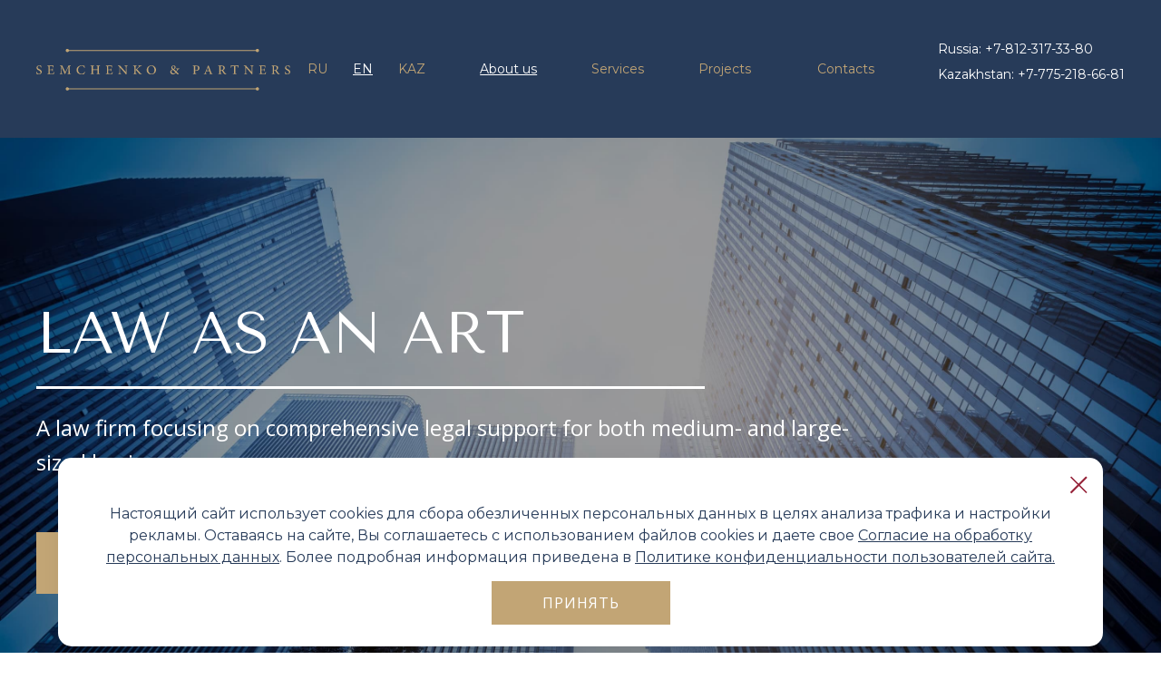

--- FILE ---
content_type: text/html; charset=UTF-8
request_url: https://semchenko.su/main-en/
body_size: 10575
content:
<!DOCTYPE html>
<!-- This site was created in Webflow. https://www.webflow.com --><!-- Last Published: Fri Oct 21 2022 08:01:44 GMT+0000 (Coordinated Universal Time) --><html data-wf-page="6331c5d428fe18017f43cfd9" data-wf-site="6301fed3148cfc98e0def831">
	<head>
		<meta charset="utf-8">
		<meta content="width=device-width, initial-scale=1" name="viewport">
		<script src="https://ajax.googleapis.com/ajax/libs/webfont/1.6.26/webfont.js" type="text/javascript"></script>
		<script type="text/javascript">WebFont.load({  google: {    families: ["Montserrat:100,100italic,200,200italic,300,300italic,400,400italic,500,500italic,600,600italic,700,700italic,800,800italic,900,900italic","Open Sans:300,300italic,400,400italic,600,600italic,700,700italic,800,800italic","Tenor Sans:regular:cyrillic,latin"]  }});</script>
		<!--[if lt IE 9]><script src="https://cdnjs.cloudflare.com/ajax/libs/html5shiv/3.7.3/html5shiv.min.js" type="text/javascript"></script><![endif]-->
		<script type="text/javascript">!function(o,c){var n=c.documentElement,t=" w-mod-";n.className+=t+"js",("ontouchstart"in o||o.DocumentTouch&&c instanceof DocumentTouch)&&(n.className+=t+"touch")}(window,document);</script>
		<!-- HEAD CODE -->
		<script id="query_vars">
    var query_vars =
        'a:2:{s:4:"page";s:0:"";s:8:"pagename";s:7:"main-en";}';
		</script>
		<link rel="stylesheet" type="text/css" href="//cdn.jsdelivr.net/npm/slick-carousel@1.8.1/slick/slick.css"/>
		<link rel="stylesheet" type="text/css" href="//cdn.jsdelivr.net/npm/slick-carousel@1.8.1/slick/slick-theme.css"/>
		<link rel="stylesheet" href="https://cdnjs.cloudflare.com/ajax/libs/fancybox/3.5.7/jquery.fancybox.css" integrity="sha512-nNlU0WK2QfKsuEmdcTwkeh+lhGs6uyOxuUs+n+0oXSYDok5qy0EI0lt01ZynHq6+p/tbgpZ7P+yUb+r71wqdXg==" crossorigin="anonymous" referrerpolicy="no-referrer" />
		<title>Law Firm - SEMCHENKO &amp; PARTNERS - Russia</title>

		<!-- All in One SEO 4.3.9 - aioseo.com -->
		<meta name="description" content="Law firm specializing in comprehensive legal support for medium and large businesses. Providing legal support at any stage." />
		<meta name="robots" content="max-image-preview:large" />
		<link rel="canonical" href="https://semchenko.su/main-en/" />
		<meta name="generator" content="All in One SEO (AIOSEO) 4.3.9" />
		<meta property="og:locale" content="ru_RU" />
		<meta property="og:site_name" content="Семченко и партнёры - Юридическая компания, специализирующаяся на комплексном правовом сопровождении среднего и крупного бизнеса." />
		<meta property="og:type" content="article" />
		<meta property="og:title" content="Law Firm - SEMCHENKO &amp; PARTNERS - Russia" />
		<meta property="og:description" content="Law firm specializing in comprehensive legal support for medium and large businesses. Providing legal support at any stage." />
		<meta property="og:url" content="https://semchenko.su/main-en/" />
		<meta property="article:published_time" content="2022-09-27T17:25:11+00:00" />
		<meta property="article:modified_time" content="2023-09-26T09:47:54+00:00" />
		<meta name="twitter:card" content="summary_large_image" />
		<meta name="twitter:title" content="Law Firm - SEMCHENKO &amp; PARTNERS - Russia" />
		<meta name="twitter:description" content="Law firm specializing in comprehensive legal support for medium and large businesses. Providing legal support at any stage." />
		<script type="application/ld+json" class="aioseo-schema">
			{"@context":"https:\/\/schema.org","@graph":[{"@type":"BreadcrumbList","@id":"https:\/\/semchenko.su\/main-en\/#breadcrumblist","itemListElement":[{"@type":"ListItem","@id":"https:\/\/semchenko.su\/#listItem","position":1,"item":{"@type":"WebPage","@id":"https:\/\/semchenko.su\/","name":"\u0413\u043b\u0430\u0432\u043d\u0430\u044f","description":"\u042e\u0440\u0438\u0434\u0438\u0447\u0435\u0441\u043a\u0430\u044f \u043a\u043e\u043c\u043f\u0430\u043d\u0438\u044f, \u0441\u043f\u0435\u0446\u0438\u0430\u043b\u0438\u0437\u0438\u0440\u0443\u044e\u0449\u0430\u044f\u0441\u044f \u043d\u0430 \u043a\u043e\u043c\u043f\u043b\u0435\u043a\u0441\u043d\u043e\u043c \u043f\u0440\u0430\u0432\u043e\u0432\u043e\u043c \u0441\u043e\u043f\u0440\u043e\u0432\u043e\u0436\u0434\u0435\u043d\u0438\u0438 \u0441\u0440\u0435\u0434\u043d\u0435\u0433\u043e \u0438 \u043a\u0440\u0443\u043f\u043d\u043e\u0433\u043e \u0431\u0438\u0437\u043d\u0435\u0441\u0430. \u041e\u0431\u0435\u0441\u043f\u0435\u0447\u0435\u043d\u0438\u0435 \u043f\u0440\u0430\u0432\u043e\u0432\u043e\u0439 \u043f\u043e\u0434\u0434\u0435\u0440\u0436\u043a\u0438 \u043d\u0430 \u043b\u044e\u0431\u043e\u043c \u044d\u0442\u0430\u043f\u0435.","url":"https:\/\/semchenko.su\/"},"nextItem":"https:\/\/semchenko.su\/main-en\/#listItem"},{"@type":"ListItem","@id":"https:\/\/semchenko.su\/main-en\/#listItem","position":2,"item":{"@type":"WebPage","@id":"https:\/\/semchenko.su\/main-en\/","name":"Main","description":"Law firm specializing in comprehensive legal support for medium and large businesses. Providing legal support at any stage.","url":"https:\/\/semchenko.su\/main-en\/"},"previousItem":"https:\/\/semchenko.su\/#listItem"}]},{"@type":"Organization","@id":"https:\/\/semchenko.su\/#organization","name":"\u0421\u0435\u043c\u0447\u0435\u043d\u043a\u043e \u0438 \u043f\u0430\u0440\u0442\u043d\u0451\u0440\u044b","url":"https:\/\/semchenko.su\/","logo":{"@type":"ImageObject","url":"https:\/\/semchenko.su\/wp-content\/uploads\/2023\/06\/semchenko_logo.png","@id":"https:\/\/semchenko.su\/#organizationLogo","width":280,"height":47,"caption":"\u043e\u0431\u0435\u0441\u043f\u0435\u0447\u0435\u043d\u0438\u0435 \u043f\u0440\u0430\u0432\u043e\u0432\u043e\u0439 \u043f\u043e\u0434\u0434\u0435\u0440\u0436\u043a\u0438"},"image":{"@id":"https:\/\/semchenko.su\/#organizationLogo"}},{"@type":"WebPage","@id":"https:\/\/semchenko.su\/main-en\/#webpage","url":"https:\/\/semchenko.su\/main-en\/","name":"Law Firm - SEMCHENKO & PARTNERS - Russia","description":"Law firm specializing in comprehensive legal support for medium and large businesses. Providing legal support at any stage.","inLanguage":"ru-RU","isPartOf":{"@id":"https:\/\/semchenko.su\/#website"},"breadcrumb":{"@id":"https:\/\/semchenko.su\/main-en\/#breadcrumblist"},"datePublished":"2022-09-27T17:25:11+03:00","dateModified":"2023-09-26T09:47:54+03:00"},{"@type":"WebSite","@id":"https:\/\/semchenko.su\/#website","url":"https:\/\/semchenko.su\/","name":"\u0421\u0435\u043c\u0447\u0435\u043d\u043a\u043e \u0438 \u043f\u0430\u0440\u0442\u043d\u0451\u0440\u044b","description":"\u042e\u0440\u0438\u0434\u0438\u0447\u0435\u0441\u043a\u0430\u044f \u043a\u043e\u043c\u043f\u0430\u043d\u0438\u044f, \u0441\u043f\u0435\u0446\u0438\u0430\u043b\u0438\u0437\u0438\u0440\u0443\u044e\u0449\u0430\u044f\u0441\u044f \u043d\u0430 \u043a\u043e\u043c\u043f\u043b\u0435\u043a\u0441\u043d\u043e\u043c \u043f\u0440\u0430\u0432\u043e\u0432\u043e\u043c \u0441\u043e\u043f\u0440\u043e\u0432\u043e\u0436\u0434\u0435\u043d\u0438\u0438 \u0441\u0440\u0435\u0434\u043d\u0435\u0433\u043e \u0438 \u043a\u0440\u0443\u043f\u043d\u043e\u0433\u043e \u0431\u0438\u0437\u043d\u0435\u0441\u0430.","inLanguage":"ru-RU","publisher":{"@id":"https:\/\/semchenko.su\/#organization"}}]}
		</script>
		<!-- All in One SEO -->

<link rel='dns-prefetch' href='//s.w.org' />
<script type="text/javascript">
window._wpemojiSettings = {"baseUrl":"https:\/\/s.w.org\/images\/core\/emoji\/13.1.0\/72x72\/","ext":".png","svgUrl":"https:\/\/s.w.org\/images\/core\/emoji\/13.1.0\/svg\/","svgExt":".svg","source":{"concatemoji":"https:\/\/semchenko.su\/wp-includes\/js\/wp-emoji-release.min.js?ver=5.9.12"}};
/*! This file is auto-generated */
!function(e,a,t){var n,r,o,i=a.createElement("canvas"),p=i.getContext&&i.getContext("2d");function s(e,t){var a=String.fromCharCode;p.clearRect(0,0,i.width,i.height),p.fillText(a.apply(this,e),0,0);e=i.toDataURL();return p.clearRect(0,0,i.width,i.height),p.fillText(a.apply(this,t),0,0),e===i.toDataURL()}function c(e){var t=a.createElement("script");t.src=e,t.defer=t.type="text/javascript",a.getElementsByTagName("head")[0].appendChild(t)}for(o=Array("flag","emoji"),t.supports={everything:!0,everythingExceptFlag:!0},r=0;r<o.length;r++)t.supports[o[r]]=function(e){if(!p||!p.fillText)return!1;switch(p.textBaseline="top",p.font="600 32px Arial",e){case"flag":return s([127987,65039,8205,9895,65039],[127987,65039,8203,9895,65039])?!1:!s([55356,56826,55356,56819],[55356,56826,8203,55356,56819])&&!s([55356,57332,56128,56423,56128,56418,56128,56421,56128,56430,56128,56423,56128,56447],[55356,57332,8203,56128,56423,8203,56128,56418,8203,56128,56421,8203,56128,56430,8203,56128,56423,8203,56128,56447]);case"emoji":return!s([10084,65039,8205,55357,56613],[10084,65039,8203,55357,56613])}return!1}(o[r]),t.supports.everything=t.supports.everything&&t.supports[o[r]],"flag"!==o[r]&&(t.supports.everythingExceptFlag=t.supports.everythingExceptFlag&&t.supports[o[r]]);t.supports.everythingExceptFlag=t.supports.everythingExceptFlag&&!t.supports.flag,t.DOMReady=!1,t.readyCallback=function(){t.DOMReady=!0},t.supports.everything||(n=function(){t.readyCallback()},a.addEventListener?(a.addEventListener("DOMContentLoaded",n,!1),e.addEventListener("load",n,!1)):(e.attachEvent("onload",n),a.attachEvent("onreadystatechange",function(){"complete"===a.readyState&&t.readyCallback()})),(n=t.source||{}).concatemoji?c(n.concatemoji):n.wpemoji&&n.twemoji&&(c(n.twemoji),c(n.wpemoji)))}(window,document,window._wpemojiSettings);
</script>
<style type="text/css">
img.wp-smiley,
img.emoji {
	display: inline !important;
	border: none !important;
	box-shadow: none !important;
	height: 1em !important;
	width: 1em !important;
	margin: 0 0.07em !important;
	vertical-align: -0.1em !important;
	background: none !important;
	padding: 0 !important;
}
</style>
	<link rel='stylesheet' id='wp-block-library-css'  href='https://semchenko.su/wp-includes/css/dist/block-library/style.min.css?ver=5.9.12' type='text/css' media='all' />
<style id='global-styles-inline-css' type='text/css'>
body{--wp--preset--color--black: #000000;--wp--preset--color--cyan-bluish-gray: #abb8c3;--wp--preset--color--white: #ffffff;--wp--preset--color--pale-pink: #f78da7;--wp--preset--color--vivid-red: #cf2e2e;--wp--preset--color--luminous-vivid-orange: #ff6900;--wp--preset--color--luminous-vivid-amber: #fcb900;--wp--preset--color--light-green-cyan: #7bdcb5;--wp--preset--color--vivid-green-cyan: #00d084;--wp--preset--color--pale-cyan-blue: #8ed1fc;--wp--preset--color--vivid-cyan-blue: #0693e3;--wp--preset--color--vivid-purple: #9b51e0;--wp--preset--gradient--vivid-cyan-blue-to-vivid-purple: linear-gradient(135deg,rgba(6,147,227,1) 0%,rgb(155,81,224) 100%);--wp--preset--gradient--light-green-cyan-to-vivid-green-cyan: linear-gradient(135deg,rgb(122,220,180) 0%,rgb(0,208,130) 100%);--wp--preset--gradient--luminous-vivid-amber-to-luminous-vivid-orange: linear-gradient(135deg,rgba(252,185,0,1) 0%,rgba(255,105,0,1) 100%);--wp--preset--gradient--luminous-vivid-orange-to-vivid-red: linear-gradient(135deg,rgba(255,105,0,1) 0%,rgb(207,46,46) 100%);--wp--preset--gradient--very-light-gray-to-cyan-bluish-gray: linear-gradient(135deg,rgb(238,238,238) 0%,rgb(169,184,195) 100%);--wp--preset--gradient--cool-to-warm-spectrum: linear-gradient(135deg,rgb(74,234,220) 0%,rgb(151,120,209) 20%,rgb(207,42,186) 40%,rgb(238,44,130) 60%,rgb(251,105,98) 80%,rgb(254,248,76) 100%);--wp--preset--gradient--blush-light-purple: linear-gradient(135deg,rgb(255,206,236) 0%,rgb(152,150,240) 100%);--wp--preset--gradient--blush-bordeaux: linear-gradient(135deg,rgb(254,205,165) 0%,rgb(254,45,45) 50%,rgb(107,0,62) 100%);--wp--preset--gradient--luminous-dusk: linear-gradient(135deg,rgb(255,203,112) 0%,rgb(199,81,192) 50%,rgb(65,88,208) 100%);--wp--preset--gradient--pale-ocean: linear-gradient(135deg,rgb(255,245,203) 0%,rgb(182,227,212) 50%,rgb(51,167,181) 100%);--wp--preset--gradient--electric-grass: linear-gradient(135deg,rgb(202,248,128) 0%,rgb(113,206,126) 100%);--wp--preset--gradient--midnight: linear-gradient(135deg,rgb(2,3,129) 0%,rgb(40,116,252) 100%);--wp--preset--duotone--dark-grayscale: url('#wp-duotone-dark-grayscale');--wp--preset--duotone--grayscale: url('#wp-duotone-grayscale');--wp--preset--duotone--purple-yellow: url('#wp-duotone-purple-yellow');--wp--preset--duotone--blue-red: url('#wp-duotone-blue-red');--wp--preset--duotone--midnight: url('#wp-duotone-midnight');--wp--preset--duotone--magenta-yellow: url('#wp-duotone-magenta-yellow');--wp--preset--duotone--purple-green: url('#wp-duotone-purple-green');--wp--preset--duotone--blue-orange: url('#wp-duotone-blue-orange');--wp--preset--font-size--small: 13px;--wp--preset--font-size--medium: 20px;--wp--preset--font-size--large: 36px;--wp--preset--font-size--x-large: 42px;}.has-black-color{color: var(--wp--preset--color--black) !important;}.has-cyan-bluish-gray-color{color: var(--wp--preset--color--cyan-bluish-gray) !important;}.has-white-color{color: var(--wp--preset--color--white) !important;}.has-pale-pink-color{color: var(--wp--preset--color--pale-pink) !important;}.has-vivid-red-color{color: var(--wp--preset--color--vivid-red) !important;}.has-luminous-vivid-orange-color{color: var(--wp--preset--color--luminous-vivid-orange) !important;}.has-luminous-vivid-amber-color{color: var(--wp--preset--color--luminous-vivid-amber) !important;}.has-light-green-cyan-color{color: var(--wp--preset--color--light-green-cyan) !important;}.has-vivid-green-cyan-color{color: var(--wp--preset--color--vivid-green-cyan) !important;}.has-pale-cyan-blue-color{color: var(--wp--preset--color--pale-cyan-blue) !important;}.has-vivid-cyan-blue-color{color: var(--wp--preset--color--vivid-cyan-blue) !important;}.has-vivid-purple-color{color: var(--wp--preset--color--vivid-purple) !important;}.has-black-background-color{background-color: var(--wp--preset--color--black) !important;}.has-cyan-bluish-gray-background-color{background-color: var(--wp--preset--color--cyan-bluish-gray) !important;}.has-white-background-color{background-color: var(--wp--preset--color--white) !important;}.has-pale-pink-background-color{background-color: var(--wp--preset--color--pale-pink) !important;}.has-vivid-red-background-color{background-color: var(--wp--preset--color--vivid-red) !important;}.has-luminous-vivid-orange-background-color{background-color: var(--wp--preset--color--luminous-vivid-orange) !important;}.has-luminous-vivid-amber-background-color{background-color: var(--wp--preset--color--luminous-vivid-amber) !important;}.has-light-green-cyan-background-color{background-color: var(--wp--preset--color--light-green-cyan) !important;}.has-vivid-green-cyan-background-color{background-color: var(--wp--preset--color--vivid-green-cyan) !important;}.has-pale-cyan-blue-background-color{background-color: var(--wp--preset--color--pale-cyan-blue) !important;}.has-vivid-cyan-blue-background-color{background-color: var(--wp--preset--color--vivid-cyan-blue) !important;}.has-vivid-purple-background-color{background-color: var(--wp--preset--color--vivid-purple) !important;}.has-black-border-color{border-color: var(--wp--preset--color--black) !important;}.has-cyan-bluish-gray-border-color{border-color: var(--wp--preset--color--cyan-bluish-gray) !important;}.has-white-border-color{border-color: var(--wp--preset--color--white) !important;}.has-pale-pink-border-color{border-color: var(--wp--preset--color--pale-pink) !important;}.has-vivid-red-border-color{border-color: var(--wp--preset--color--vivid-red) !important;}.has-luminous-vivid-orange-border-color{border-color: var(--wp--preset--color--luminous-vivid-orange) !important;}.has-luminous-vivid-amber-border-color{border-color: var(--wp--preset--color--luminous-vivid-amber) !important;}.has-light-green-cyan-border-color{border-color: var(--wp--preset--color--light-green-cyan) !important;}.has-vivid-green-cyan-border-color{border-color: var(--wp--preset--color--vivid-green-cyan) !important;}.has-pale-cyan-blue-border-color{border-color: var(--wp--preset--color--pale-cyan-blue) !important;}.has-vivid-cyan-blue-border-color{border-color: var(--wp--preset--color--vivid-cyan-blue) !important;}.has-vivid-purple-border-color{border-color: var(--wp--preset--color--vivid-purple) !important;}.has-vivid-cyan-blue-to-vivid-purple-gradient-background{background: var(--wp--preset--gradient--vivid-cyan-blue-to-vivid-purple) !important;}.has-light-green-cyan-to-vivid-green-cyan-gradient-background{background: var(--wp--preset--gradient--light-green-cyan-to-vivid-green-cyan) !important;}.has-luminous-vivid-amber-to-luminous-vivid-orange-gradient-background{background: var(--wp--preset--gradient--luminous-vivid-amber-to-luminous-vivid-orange) !important;}.has-luminous-vivid-orange-to-vivid-red-gradient-background{background: var(--wp--preset--gradient--luminous-vivid-orange-to-vivid-red) !important;}.has-very-light-gray-to-cyan-bluish-gray-gradient-background{background: var(--wp--preset--gradient--very-light-gray-to-cyan-bluish-gray) !important;}.has-cool-to-warm-spectrum-gradient-background{background: var(--wp--preset--gradient--cool-to-warm-spectrum) !important;}.has-blush-light-purple-gradient-background{background: var(--wp--preset--gradient--blush-light-purple) !important;}.has-blush-bordeaux-gradient-background{background: var(--wp--preset--gradient--blush-bordeaux) !important;}.has-luminous-dusk-gradient-background{background: var(--wp--preset--gradient--luminous-dusk) !important;}.has-pale-ocean-gradient-background{background: var(--wp--preset--gradient--pale-ocean) !important;}.has-electric-grass-gradient-background{background: var(--wp--preset--gradient--electric-grass) !important;}.has-midnight-gradient-background{background: var(--wp--preset--gradient--midnight) !important;}.has-small-font-size{font-size: var(--wp--preset--font-size--small) !important;}.has-medium-font-size{font-size: var(--wp--preset--font-size--medium) !important;}.has-large-font-size{font-size: var(--wp--preset--font-size--large) !important;}.has-x-large-font-size{font-size: var(--wp--preset--font-size--x-large) !important;}
</style>
<link rel='stylesheet' id='wpa-css-css'  href='https://semchenko.su/wp-content/plugins/honeypot/includes/css/wpa.css?ver=2.1.4' type='text/css' media='all' />
<link rel='stylesheet' id='main-css'  href='https://semchenko.su/wp-content/themes/semchenko/css/main.css?ver=1666339465' type='text/css' media='all' />
<script type='text/javascript' src='//ajax.googleapis.com/ajax/libs/jquery/3.3.1/jquery.min.js?ver=5.9.12' id='jquery-core-js'></script>
<link rel="https://api.w.org/" href="https://semchenko.su/wp-json/" /><link rel="alternate" type="application/json" href="https://semchenko.su/wp-json/wp/v2/pages/20" /><link rel="alternate" type="application/json+oembed" href="https://semchenko.su/wp-json/oembed/1.0/embed?url=https%3A%2F%2Fsemchenko.su%2Fmain-en%2F" />
<link rel="alternate" type="text/xml+oembed" href="https://semchenko.su/wp-json/oembed/1.0/embed?url=https%3A%2F%2Fsemchenko.su%2Fmain-en%2F&#038;format=xml" />
<link rel="icon" href="https://semchenko.su/wp-content/uploads/2022/10/cropped-favicon-32x32.png" sizes="32x32" />
<link rel="icon" href="https://semchenko.su/wp-content/uploads/2022/10/cropped-favicon-192x192.png" sizes="192x192" />
<link rel="apple-touch-icon" href="https://semchenko.su/wp-content/uploads/2022/10/cropped-favicon-180x180.png" />
<meta name="msapplication-TileImage" content="https://semchenko.su/wp-content/uploads/2022/10/cropped-favicon-270x270.png" />
		<style type="text/css" id="wp-custom-css">
			.wpcf7-submit {
  padding: 24px 78px;
  background-color: #c2a575;
  -webkit-transition: background-color 200ms ease;
  transition: background-color 200ms ease;
  font-family: 'Open Sans', sans-serif;
  color: #fff;
  font-size: 20px;
  line-height: 1em;
  font-weight: 400;
  letter-spacing: 1px;
  text-transform: uppercase;
  border: none;
}

.wpcf7-submit:hover {
  background-color: #dab982;
  color: #fff;
}

.wpcf7-form > p {
  display: flex;
  flex-wrap: wrap;
  align-items: flex-start;
  justify-content: space-between;
}

.wpcf7-form .wpcf7-form-control-wrap {
  width: 32%;
  margin-bottom: 10px;
}

.wpcf7-form .wpcf7-form-control-wrap input[type=text],
.wpcf7-form .wpcf7-form-control-wrap input[type=email],
.wpcf7-form .wpcf7-form-control-wrap input[type=tel],
.wpcf7-form .wpcf7-form-control-wrap textarea {
  padding: 16px;
  width: 100%;
  border: 1px solid;
}

.wpcf7-form > p .wpcf7-form-control-wrap:nth-child(5),
.wpcf7-form > p .wpcf7-form-control-wrap:nth-child(4) {
  width: 100%;
}

.wpcf7-form > p .wpcf7-form-control-wrap.dynamichidden-83 {
  display: none;
}

.wpcf7-form .wpcf7-form-control-wrap textarea {
  width: 100%;
}


@media screen and (max-width: 767px) {
  .wpcf7-form .wpcf7-form-control-wrap {
    width: 100%;
  }
}		</style>
							<meta name="yandex-verification" content="8319e78c0ee62485" />
	<!-- Yandex.Metrika counter -->
<script type="text/javascript" >
   (function(m,e,t,r,i,k,a){m[i]=m[i]||function(){(m[i].a=m[i].a||[]).push(arguments)};
   m[i].l=1*new Date();
   for (var j = 0; j < document.scripts.length; j++) {if (document.scripts[j].src === r) { return; }}
   k=e.createElement(t),a=e.getElementsByTagName(t)[0],k.async=1,k.src=r,a.parentNode.insertBefore(k,a)})
   (window, document, "script", "https://mc.yandex.ru/metrika/tag.js", "ym");

   ym(93906943, "init", {
        clickmap:true,
        trackLinks:true,
        accurateTrackBounce:true,
        webvisor:true
   });
</script>
<noscript><div><img src="https://mc.yandex.ru/watch/93906943" style="position:absolute; left:-9999px;" alt="" /></div></noscript>
<!-- /Yandex.Metrika counter -->
	
<!-- Google tag (gtag.js) -->
<script async src="https://www.googletagmanager.com/gtag/js?id=G-X0PQ6GZRXB"></script>
<script>
  window.dataLayer = window.dataLayer || [];
  function gtag(){dataLayer.push(arguments);}
  gtag('js', new Date());

  gtag('config', 'G-X0PQ6GZRXB');
</script>

	</head>

	<body>
		<div data-w-id="1e31affc-7982-1d6f-5c1f-d06c14b1fc43" data-animation="default" data-collapse="medium" data-duration="400" data-easing="ease" data-easing2="ease" role="banner" class="navbar w-nav">
			<div class="nav-container w-container"><a href="/main-en" aria-current="page" class="logo-link w-nav-brand w--current"><img src="https://semchenko.su/wp-content/themes/semchenko/images/63020e2bb0ee916686f84c1a_logo.svg" loading="lazy" alt></a>
				<nav role="navigation" class="nav-menu w-nav-menu">
					<div class="nav-lang"><a href="/" class="nav-link lang w-nav-link">RU</a><a href="#" class="nav-link lang en w-nav-link">EN</a><a href="/main-kz" class="nav-link lang w-nav-link">KAZ</a></div>
					<div class="menu-link-block">
						<a class="nav-link w-nav-link w--current" title="" target="_self" href="https://semchenko.su/main-en/">About us</a> 
						<div data-ix class style="position: relative;">
							<div class>
								<a class="nav-link w-nav-link parent-link" href="https://semchenko.su/service-en/">Services</a>
								<div class="arrow_down"><svg xmlns="http://www.w3.org/2000/svg" xmlns:xlink="http://www.w3.org/1999/xlink" version="1.1" width="16" height="16" viewBox="0 0 256 256" xml:space="preserve">
<defs>
</defs>
<g style="stroke: none; stroke-width: 0; stroke-dasharray: none; stroke-linecap: butt; stroke-linejoin: miter; stroke-miterlimit: 10; fill: none; fill-rule: nonzero; opacity: 1;" transform="translate(1.4065934065934016 1.4065934065934016) scale(2.81 2.81)">
	<path d="M 90 24.25 c 0 -0.896 -0.342 -1.792 -1.025 -2.475 c -1.366 -1.367 -3.583 -1.367 -4.949 0 L 45 60.8 L 5.975 21.775 c -1.367 -1.367 -3.583 -1.367 -4.95 0 c -1.366 1.367 -1.366 3.583 0 4.95 l 41.5 41.5 c 1.366 1.367 3.583 1.367 4.949 0 l 41.5 -41.5 C 89.658 26.042 90 25.146 90 24.25 z" style="stroke: none; stroke-width: 1; stroke-dasharray: none; stroke-linecap: butt; stroke-linejoin: miter; stroke-miterlimit: 10; fill: rgb(255,255,255); fill-rule: nonzero; opacity: 1;" transform=" matrix(1 0 0 1 0 0) " stroke-linecap="round"/>
</g>
</svg></div>
							</div>
							<nav class="dropdown-menu"><a class="" title="" target="_self" href="https://semchenko.su/safety-data-en/">Personal data protection</a> </nav>
						</div><a class="nav-link w-nav-link" title="" target="_self" href="https://semchenko.su/project-en/">Projects</a> <a class="nav-link w-nav-link" title="" target="_self" href="https://semchenko.su/contacts-en/">Contacts</a> </div>
					<div class="nav-phone-block"><a href="#" class="nav-phone-link">Russia: +7-812-317-33-80</a><a href="#" class="nav-phone-link">Kazakhstan: +7-775-218-66-81</a></div>
				</nav>
				<div class="menu-button w-nav-button">
					<div class="burger">
						<div class="b1-bar1"></div>
						<div class="b1-bar2">
							<div class="b1-middle"></div>
						</div>
						<div class="b1-bar3"></div>
					</div>
				</div>
			</div>
		</div>	
		<div class="main-section wf-section">
			<div class="container main w-container">
				<div class="heading">Law as an art</div>
				<div class="heading-divider"></div>
				<div class="subtitle">A law firm focusing on comprehensive legal support for both medium- and large-sized businesses</div><a href="/service-en" class="btn w-button">GO TO SERVICES</a><a href="#about" class="mouse-link w-inline-block"></a></div>
		</div>
		<div id="about" class="section wf-section">
			<div class="container w-container">
				<h1 class="section-title">LAW FIRM "SEMCHENKO & PARTNERS"</h1>
				<div class="flex">
					<div class="about-block">
						<div class="title-block-box">
							<div class="block-count">01</div>
							<h2 class="block-title">10 year existence</h2>
						</div>
						<div class="line-dots-block">
							<div class="dot"></div>
							<div class="line"></div>
							<div class="dot"></div>
						</div>
						<div>Our firm brings together experienced lawyers and analysts with expertise in protection of intellectual property rights, legal support in the field of information security, in all areas of corporate law.</div>
					</div>
					<div class="about-block">
						<div class="title-block-box">
							<div class="block-count">02</div>
							<h2 class="block-title">PROFESSIONAL LAWYERS</h2>
						</div>
						<div class="line-dots-block">
							<div class="dot"></div>
							<div class="line"></div>
							<div class="dot"></div>
						</div>
						<div>Our experienced lawyers represent interests of IP rights holders at all stages of the life cycle of an intellectual property object, from drafting a license agreement to bringing violators to administrative, criminal or civil liability, or concluding a settlement agreement.</div>
					</div>
					<div class="about-block">
						<div class="title-block-box">
							<div class="block-count">03</div>
							<h2 class="block-title">EXPERIENCED ANALYST</h2>
						</div>
						<div class="line-dots-block">
							<div class="dot"></div>
							<div class="line"></div>
							<div class="dot"></div>
						</div>
						<div>Experienced IP investigators undertake searching, collecting and documenting evidence of intellectual property breaches.</div>
					</div>
					<div class="about-block">
						<div class="title-block-box">
							<div class="block-count">04</div>
							<h2 class="block-title">HIGH QUALITY</h2>
						</div>
						<div class="line-dots-block">
							<div class="dot"></div>
							<div class="line"></div>
							<div class="dot"></div>
						</div>
						<div>The high quality of our services stems from the fact that we closely cooperate with IT companies which provide services in the field of copyright protection and information security. Teamwork of different experts ensures a comprehensive approach to solving the tasks at hand.</div>
					</div>
				</div>
			</div>
		</div>
		<!---->
		
		<div class="footer wf-section">
			<div class="container w-container">
				<div class="footer-flex">
					<div class="copyright">© Inc. 2025. Semchenko&Partners. All rights reserved.</div><a href="/privacy-policy-en/" class="footer-link">Privacy policy</a><a href="/personal-data-en/" class="footer-link">Consent to personal data processing</a></div>
			</div>
		</div>
		<div id="overlay" data-w-id="0cb48263-f8f3-5b02-3723-62ca48f4ee45" class="popup-overlay"><a data-w-id="0cb48263-f8f3-5b02-3723-62ca48f4ee46" href="#" class="close w-inline-block"></a>
			<div class="pop-up-text">Настоящий сайт использует cookies для сбора обезличенных персональных данных в целях анализа трафика и настройки рекламы. Оставаясь на сайте, Вы соглашаетесь с использованием файлов сookies и даете свое <a href="/personal-data-en/">Согласие на обработку персональных данных</a>. Более подробная информация приведена в <a href="/privacy-policy-en/">Политике конфиденциальности пользователей сайта.</a></div><a id="hide_popup" data-w-id="0cb48263-f8f3-5b02-3723-62ca48f4ee4e" href="#" class="btn cookie w-button">Принять</a></div>
		<!--[if lte IE 9]><script src="//cdnjs.cloudflare.com/ajax/libs/placeholders/3.0.2/placeholders.min.js"></script><![endif]-->
		<script src="https://cdnjs.cloudflare.com/ajax/libs/js-cookie/2.2.1/js.cookie.min.js"></script>
		<script>
$(document).ready(function(){
	if (!Cookies.get('alert')) { 
	  $('.popup-overlay').show(); 
 	  Cookies.set('alert', true, { expires: 1 });
	}
});
// Documentation at https://github.com/js-cookie/js-cookie
		
		</script>
		<script type='text/javascript' src='https://semchenko.su/wp-includes/js/jquery/ui/core.min.js?ver=1.13.1' id='jquery-ui-core-js'></script>
<script type='text/javascript' src='https://semchenko.su/wp-includes/js/jquery/ui/mouse.min.js?ver=1.13.1' id='jquery-ui-mouse-js'></script>
<script type='text/javascript' src='https://semchenko.su/wp-includes/js/jquery/ui/slider.min.js?ver=1.13.1' id='jquery-ui-slider-js'></script>
<script type='text/javascript' src='https://semchenko.su/wp-content/plugins/honeypot/includes/js/wpa.js?ver=2.1.4' id='wpascript-js'></script>
<script type='text/javascript' id='wpascript-js-after'>
wpa_field_info = {"wpa_field_name":"wlcdre1748","wpa_field_value":337524,"wpa_add_test":"no"}
</script>
<script type='text/javascript' id='ajaxs_script-js-extra'>
/* <![CDATA[ */
var jxs = {"url":"\/wp-admin\/admin-ajax.php?action=ajaxs_action&ajaxs_nonce=df92816b35&jxs_act=","post_max_size":"67108864","upload_max_filesize":"67108864"};
/* ]]> */
</script>
<script type='text/javascript' src='https://semchenko.su/wp-content/themes/semchenko/vendor/ajax-simply/ajaxs.min.js?ver=1.5.3' id='ajaxs_script-js'></script>
		<script src="https://cdnjs.cloudflare.com/ajax/libs/fancybox/3.5.7/jquery.fancybox.min.js" integrity="sha512-uURl+ZXMBrF4AwGaWmEetzrd+J5/8NRkWAvJx5sbPSSuOb0bZLqf+tOzniObO00BjHa/dD7gub9oCGMLPQHtQA==" crossorigin="anonymous" referrerpolicy="no-referrer"></script>
		<script type="text/javascript" src="//cdn.jsdelivr.net/npm/slick-carousel@1.8.1/slick/slick.min.js"></script>
		<script type="text/javascript" src="https://semchenko.su/wp-content/themes/semchenko/js/main.js?ver=1666339465"></script>
		<script type="text/javascript" src="https://semchenko.su/wp-content/themes/semchenko/js/front.js?ver=1666339465"></script>
		<script id="mailer" type="text/javascript">
  var $ = jQuery.noConflict();
  var form_ids = [],
    cur_id = '';
  $('.w-form form:not([action],[data-action])').each(function() {
    $(this).attr('action', '/').attr('method', 'post');
    cur_id = $(this).attr('id');
    if (cur_id === undefined) {
      cur_id = 'form_id_' + form_ids.length;
      $(this).attr('id', cur_id);
    } else if (form_ids.indexOf(cur_id) !== -1) {
      cur_id = cur_id + form_ids.length;
      $(this).attr('id', cur_id);
    }
    form_ids.push(cur_id);
    $(this).find('.g-recaptcha').attr('data-sitekey',
      '');
  });

  $('.w-form form[data-name],.w-form input[data-name],.w-form select[data-name],.w-form textarea[data-name]').each(
    function(indx) {
      $(this).attr('name', $(this).attr('data-name'));
    });
  $('textarea').focus(function() {
    if ($(this).val().trim() === '') $(this).val('');
  });
  $('textarea').each(function() {
    if ($(this).val().trim() === '') $(this).val('');
  });

  jQuery(document).ready(function($) {

    $('.w-form form[action = "/"]').submit(function(e) {

      e.preventDefault();

      $(this).find('[type=submit]').disable = true;

      action =
        'https://semchenko.su/wp-content/themes/semchenko/mailer.php';
      cur_id = '#' + $(this).attr('id');

      $(cur_id).parent().find('.w-form-done,.w-form-fail').hide();

      cur_action = $(cur_id).attr('action');
      if (cur_action !== '/') {
        action = cur_action;
      }

      submit_input = $(cur_id).find('[type = submit]');
      submit_label = submit_input.val();
      if (submit_input.attr('data-wait') === 'Please wait...') {
        submit_input.val('Идет отправка...');
      } else {
        submit_input.val(submit_input.attr('data-wait'));
      }

      if ($(cur_id + ' [name=Форма]').is('input')) {
        $(cur_id).find('[name=Форма]').val($(cur_id).attr('data-name'));
      } else {
        $('<input type="hidden" data-name="Форма" name="Форма" value="' + $(cur_id).attr('data-name') + '">')
          .prependTo(cur_id);
      }

      if ($(cur_id + ' [name=Запрос]').is('input')) {
        $(cur_id).find('[name=Запрос]').val(document.location.search);
      } else {
        $('<input type="hidden" data-name="Запрос" name="Запрос" value="' + document.location.search + '">')
          .prependTo(cur_id);
      }

      if ($(cur_id + ' [name=Заголовок]').is('input')) {
        $(cur_id).find('[name=Заголовок]').val(document.title);
      } else {
        $('<input type="hidden" data-name="Заголовок" name="Заголовок" value="' + document.title + '">')
          .prependTo(cur_id);
      }

      if ($(cur_id + ' [name=Страница]').is('input')) {
        $(cur_id).find('[name=Страница]').val(document.location.origin + document.location.pathname);
      } else {
        $('<input type="hidden" data-name="Страница" name="Страница" value="' + document.location.origin +
          document.location.pathname + '">').prependTo(cur_id);
      }

      $('<input type="hidden" name="required_fields">').prependTo(cur_id);
      required_fields = '';

      required_fields = '';
      $(cur_id).find('[required=required]').each(function() {
        required_fields = required_fields + ',' + $(this).attr('name');
      });
      if (required_fields !== '') {
        $(cur_id).find('[name=required_fields]').val(required_fields);
      }

      var formData = new FormData($(cur_id)[0]);
      $.ajax({
          url: action,
          type: 'POST',
          processData: false,
          contentType: false,
          data: formData
        })
        .done(function(result) {

          if (typeof(wtw_after_send_from) === 'function') {
            wtw_after_send_from(result);
          }

          $(this).find('[type=submit]').disable = false;

          if (result === 'ERROR_RECAPTCHA') {
            alert('Подтвердите, что вы не робот!');
            submit_input.val(submit_label);
            return;
          }

          if (!isJson(result)) {
            console.log(result);
            alert('Ошибка отправки!');
            return;
          }

          result = JSON.parse(result);

          if (result['success_msg'] != '') {
            $(cur_id).parent().find('.w-form-done').html('<div>' + result['success_msg'] + '</div>');
          }

          $(cur_id).parent().find('.w-form-fail').html('<div>' + result['error_msg'] + '</div>');

          submit_input.val(submit_label);

          if (result['status'] == 'success') {
            if (result['redirect'] !== '' && result['redirect'] !== '/-') {
              if (result['redirect_new_tab']) {
                window.open(result['redirect']);
              } else {
                document.location.href = result['redirect'];
              }
              return (true);
            }
            $(cur_id).siblings('.w-form-fail').hide();
            replay_class = '.w-form-done';
            replay_msg = result['success_msg'];
          } else {
            $(cur_id).siblings('.w-form-done').hide();
            if (result['error'] === 'ERROR_REQUIRED') {
              replay_msg = 'Не заполнено обязательное поле!'
            } else {
              replay_msg = result['error_msg'];
            }
            replay_class = '.w-form-fail';
          }

          replay_div = $(cur_id).siblings(replay_class);
          replay_div.show();
          if (result['hide']) {
            $(cur_id).hide();
          }

          result['delay'] = parseInt(result['delay']);
          if (result['delay'] !== 0) {
            if (result['hide_lbox'] && result['status'] == 'success') {
                setTimeout(function(){
                  $('.' + result['lbox_class'].replace(/,/g, ",.").replace(/ /g, "")).fadeOut();
                },result['delay']);
            }
            setTimeout(function(){
                replay_div.fadeOut();
                $(cur_id).fadeIn();
            },result['delay'] + 1000);
          }

          if (result['status'] == 'success') {
            $(cur_id).trigger("reset");
            $(cur_id).find('div[for]').hide();
          }
        });
    });

    $('label[for^=file]').each(function() {
      file_id = $(this).attr('for');
      $(this).after('<input name="file[]" type="file" id="' + file_id + '" multiple style="display:none;">');
      $(this).siblings('div[for]').hide();
      $('input#' + file_id).change(function() {
        file_name = $(this).val().replace('C:\\fakepath\\', "");
        file_text = $(this).siblings('div[for]').text().replace('%file%', file_name);
        if (file_text.trim() === '') file_text = 'Файл прикреплен';
        $(this).siblings('div[for]').text(file_text).show();
      });
    });
  });

  function isJson(str) {
    try {
      JSON.parse(str);
    } catch (e) {
      return false;
    }
    return true;
  }
</script>
					</body>
</html>


--- FILE ---
content_type: text/css
request_url: https://semchenko.su/wp-content/themes/semchenko/css/main.css?ver=1666339465
body_size: 12124
content:
/* Generated on: Fri Oct 21 2022 08:01:44 GMT+0000 (Coordinated Universal Time) */
/* ==========================================================================
   normalize.css v3.0.3 | MIT License | github.com/necolas/normalize.css 
   ========================================================================== */
/*! normalize.css v3.0.3 | MIT License | github.com/necolas/normalize.css */html{font-family:sans-serif;-ms-text-size-adjust:100%;-webkit-text-size-adjust:100%}body{margin:0}article,aside,details,figcaption,figure,footer,header,hgroup,main,menu,nav,section,summary{display:block}audio,canvas,progress,video{display:inline-block;vertical-align:baseline}audio:not([controls]){display:none;height:0}[hidden],template{display:none}a{background-color:transparent}a:active,a:hover{outline:0}b,strong{font-weight:bold}dfn{font-style:italic}h1{font-size:2em;margin:.67em 0}mark{background:#ff0;color:#000}small{font-size:80%}sub,sup{font-size:75%;line-height:0;position:relative;vertical-align:baseline}sup{top:-0.5em}sub{bottom:-0.25em}img{border:0}svg:not(:root){overflow:hidden}figure{margin:1em 40px}hr{box-sizing:content-box;height:0}pre{overflow:auto}code,kbd,pre,samp{font-family:monospace, monospace;font-size:1em}button,input,optgroup,select,textarea{color:inherit;font:inherit;margin:0}button{overflow:visible}button,select{text-transform:none}button,html input[type="button"],input[type="reset"]{-webkit-appearance:button;cursor:pointer}button[disabled],html input[disabled]{cursor:default}button::-moz-focus-inner,input::-moz-focus-inner{border:0;padding:0}input{line-height:normal}input[type='checkbox'],input[type='radio']{box-sizing:border-box;padding:0}input[type='number']::-webkit-inner-spin-button,input[type='number']::-webkit-outer-spin-button{height:auto}input[type='search']{-webkit-appearance:none}input[type='search']::-webkit-search-cancel-button,input[type='search']::-webkit-search-decoration{-webkit-appearance:none}fieldset{border:1px solid #c0c0c0;margin:0 2px;padding:.35em .625em .75em}legend{border:0;padding:0}textarea{overflow:auto}optgroup{font-weight:bold}table{border-collapse:collapse;border-spacing:0}td,th{padding:0}

/* ==========================================================================
   Start of base Webflow CSS - If you're looking for some ultra-clean CSS, skip the boilerplate and see the unminified code below.
   ========================================================================== */
@font-face{font-family:'webflow-icons';src:url("[data-uri]") format('truetype');font-weight:normal;font-style:normal}[class^="w-icon-"],[class*=" w-icon-"]{font-family:'webflow-icons' !important;speak:none;font-style:normal;font-weight:normal;font-variant:normal;text-transform:none;line-height:1;-webkit-font-smoothing:antialiased;-moz-osx-font-smoothing:grayscale}.w-icon-slider-right:before{content:"\e600"}.w-icon-slider-left:before{content:"\e601"}.w-icon-nav-menu:before{content:"\e602"}.w-icon-arrow-down:before,.w-icon-dropdown-toggle:before{content:"\e603"}.w-icon-file-upload-remove:before{content:"\e900"}.w-icon-file-upload-icon:before{content:"\e903"}*{-webkit-box-sizing:border-box;-moz-box-sizing:border-box;box-sizing:border-box}html{height:100%}body{margin:0;min-height:100%;background-color:#fff;font-family:Arial,sans-serif;font-size:14px;line-height:20px;color:#333}img{max-width:100%;vertical-align:middle;display:inline-block}html.w-mod-touch *{background-attachment:scroll !important}.w-block{display:block}.w-inline-block{max-width:100%;display:inline-block}.w-clearfix:before,.w-clearfix:after{content:" ";display:table;grid-column-start:1;grid-row-start:1;grid-column-end:2;grid-row-end:2}.w-clearfix:after{clear:both}.w-hidden{display:none}.w-button{display:inline-block;padding:9px 15px;background-color:#3898EC;color:white;border:0;line-height:inherit;text-decoration:none;cursor:pointer;border-radius:0}input.w-button{-webkit-appearance:button}html[data-w-dynpage] [data-w-cloak]{color:transparent !important}.w-webflow-badge,.w-webflow-badge *{position:static;left:auto;top:auto;right:auto;bottom:auto;z-index:auto;display:block;visibility:visible;overflow:visible;overflow-x:visible;overflow-y:visible;box-sizing:border-box;width:auto;height:auto;max-height:none;max-width:none;min-height:0;min-width:0;margin:0;padding:0;float:none;clear:none;border:0 none transparent;border-radius:0;background:none;background-image:none;background-position:0% 0%;background-size:auto auto;background-repeat:repeat;background-origin:padding-box;background-clip:border-box;background-attachment:scroll;background-color:transparent;box-shadow:none;opacity:1;transform:none;transition:none;direction:ltr;font-family:inherit;font-weight:inherit;color:inherit;font-size:inherit;line-height:inherit;font-style:inherit;font-variant:inherit;text-align:inherit;letter-spacing:inherit;text-decoration:inherit;text-indent:0;text-transform:inherit;list-style-type:disc;text-shadow:none;font-smoothing:auto;vertical-align:baseline;cursor:inherit;white-space:inherit;word-break:normal;word-spacing:normal;word-wrap:normal}.w-webflow-badge{position:fixed !important;display:inline-block !important;visibility:visible !important;z-index:2147483647 !important;top:auto !important;right:12px !important;bottom:12px !important;left:auto !important;color:#AAADB0 !important;background-color:#fff !important;border-radius:3px !important;padding:6px 8px 6px 6px !important;font-size:12px !important;opacity:1 !important;line-height:14px !important;text-decoration:none !important;transform:none !important;margin:0 !important;width:auto !important;height:auto !important;overflow:visible !important;white-space:nowrap;box-shadow:0 0 0 1px rgba(0,0,0,0.1),0 1px 3px rgba(0,0,0,0.1);cursor:pointer}.w-webflow-badge>img{display:inline-block !important;visibility:visible !important;opacity:1 !important;vertical-align:middle !important}h1,h2,h3,h4,h5,h6{font-weight:bold;margin-bottom:10px;width:100%}h1{font-size:38px;line-height:44px;margin-top:20px}h2{font-size:32px;line-height:36px;margin-top:20px;width:100%}h3{font-size:24px;line-height:30px;margin-top:20px}h4{font-size:18px;line-height:24px;margin-top:10px}h5{font-size:14px;line-height:20px;margin-top:10px}h6{font-size:12px;line-height:18px;margin-top:10px}p{margin-top:0;margin-bottom:10px}blockquote{margin:0 0 10px 0;padding:10px 20px;border-left:5px solid #E2E2E2;font-size:18px;line-height:22px}figure{margin:0;margin-bottom:10px}figcaption{margin-top:5px;text-align:center}ul,ol{margin-top:0px;margin-bottom:10px;padding-left:40px}.w-list-unstyled{padding-left:0;list-style:none}.w-embed:before,.w-embed:after{content:" ";display:table;grid-column-start:1;grid-row-start:1;grid-column-end:2;grid-row-end:2}.w-embed:after{clear:both}.w-video{width:100%;position:relative;padding:0}.w-video iframe,.w-video object,.w-video embed{position:absolute;top:0;left:0;width:100%;height:100%;border:none}fieldset{padding:0;margin:0;border:0}button,[type='button'],[type='reset']{border:0;cursor:pointer;-webkit-appearance:button}.w-form{margin:0 0 15px}.w-form-done{display:none;padding:20px;text-align:center;background-color:#dddddd}.w-form-fail{display:none;margin-top:10px;padding:10px;background-color:#ffdede}label{display:block;margin-bottom:5px;font-weight:bold}.w-input,.w-select{display:block;width:100%;height:38px;padding:8px 12px;margin-bottom:10px;font-size:14px;line-height:1.42857143;color:#333333;vertical-align:middle;background-color:#ffffff;border:1px solid #cccccc}.w-input:-moz-placeholder,.w-select:-moz-placeholder{color:#999}.w-input::-moz-placeholder,.w-select::-moz-placeholder{color:#999;opacity:1}.w-input:-ms-input-placeholder,.w-select:-ms-input-placeholder{color:#999}.w-input::-webkit-input-placeholder,.w-select::-webkit-input-placeholder{color:#999}.w-input:focus,.w-select:focus{border-color:#3898EC;outline:0}.w-input[disabled],.w-select[disabled],.w-input[readonly],.w-select[readonly],fieldset[disabled] .w-input,fieldset[disabled] .w-select{cursor:not-allowed}.w-input[disabled]:not(.w-input-disabled),.w-select[disabled]:not(.w-input-disabled),.w-input[readonly],.w-select[readonly],fieldset[disabled]:not(.w-input-disabled) .w-input,fieldset[disabled]:not(.w-input-disabled) .w-select{background-color:#eeeeee}textarea.w-input,textarea.w-select{height:auto}.w-select{background-color:#f3f3f3}.w-select[multiple]{height:auto}.w-form-label{display:inline-block;cursor:pointer;font-weight:normal;margin-bottom:0px}.w-radio{display:block;margin-bottom:5px;padding-left:20px}.w-radio:before,.w-radio:after{content:" ";display:table;grid-column-start:1;grid-row-start:1;grid-column-end:2;grid-row-end:2}.w-radio:after{clear:both}.w-radio-input{margin:4px 0 0;margin-top:1px \9;line-height:normal;float:left;margin-left:-20px}.w-radio-input{margin-top:3px}.w-file-upload{display:block;margin-bottom:10px}.w-file-upload-input{width:.1px;height:.1px;opacity:0;overflow:hidden;position:absolute;z-index:-100}.w-file-upload-default,.w-file-upload-uploading,.w-file-upload-success{display:inline-block;color:#333333}.w-file-upload-error{display:block;margin-top:10px}.w-file-upload-default.w-hidden,.w-file-upload-uploading.w-hidden,.w-file-upload-error.w-hidden,.w-file-upload-success.w-hidden{display:none}.w-file-upload-uploading-btn{display:flex;font-size:14px;font-weight:normal;cursor:pointer;margin:0;padding:8px 12px;border:1px solid #cccccc;background-color:#fafafa}.w-file-upload-file{display:flex;flex-grow:1;justify-content:space-between;margin:0;padding:8px 9px 8px 11px;border:1px solid #cccccc;background-color:#fafafa}.w-file-upload-file-name{font-size:14px;font-weight:normal;display:block}.w-file-remove-link{margin-top:3px;margin-left:10px;width:auto;height:auto;padding:3px;display:block;cursor:pointer}.w-icon-file-upload-remove{margin:auto;font-size:10px}.w-file-upload-error-msg{display:inline-block;color:#ea384c;padding:2px 0}.w-file-upload-info{display:inline-block;line-height:38px;padding:0 12px}.w-file-upload-label{display:inline-block;font-size:14px;font-weight:normal;cursor:pointer;margin:0;padding:8px 12px;border:1px solid #cccccc;background-color:#fafafa}.w-icon-file-upload-icon,.w-icon-file-upload-uploading{display:inline-block;margin-right:8px;width:20px}.w-icon-file-upload-uploading{height:20px}.w-container{margin-left:auto;margin-right:auto;max-width:940px}.w-container:before,.w-container:after{content:" ";display:table;grid-column-start:1;grid-row-start:1;grid-column-end:2;grid-row-end:2}.w-container:after{clear:both}.w-container .w-row{margin-left:-10px;margin-right:-10px}.w-row:before,.w-row:after{content:" ";display:table;grid-column-start:1;grid-row-start:1;grid-column-end:2;grid-row-end:2}.w-row:after{clear:both}.w-row .w-row{margin-left:0;margin-right:0}.w-col{position:relative;float:left;width:100%;min-height:1px;padding-left:10px;padding-right:10px}.w-col .w-col{padding-left:0;padding-right:0}.w-col-1{width:8.33333333%}.w-col-2{width:16.66666667%}.w-col-3{width:25%}.w-col-4{width:33.33333333%}.w-col-5{width:41.66666667%}.w-col-6{width:50%}.w-col-7{width:58.33333333%}.w-col-8{width:66.66666667%}.w-col-9{width:75%}.w-col-10{width:83.33333333%}.w-col-11{width:91.66666667%}.w-col-12{width:100%}.w-hidden-main{display:none !important}@media screen and (max-width:991px){.w-container{max-width:728px}.w-hidden-main{display:inherit !important}.w-hidden-medium{display:none !important}.w-col-medium-1{width:8.33333333%}.w-col-medium-2{width:16.66666667%}.w-col-medium-3{width:25%}.w-col-medium-4{width:33.33333333%}.w-col-medium-5{width:41.66666667%}.w-col-medium-6{width:50%}.w-col-medium-7{width:58.33333333%}.w-col-medium-8{width:66.66666667%}.w-col-medium-9{width:75%}.w-col-medium-10{width:83.33333333%}.w-col-medium-11{width:91.66666667%}.w-col-medium-12{width:100%}.w-col-stack{width:100%;left:auto;right:auto}}@media screen and (max-width:767px){.w-hidden-main{display:inherit !important}.w-hidden-medium{display:inherit !important}.w-hidden-small{display:none !important}.w-row,.w-container .w-row{margin-left:0;margin-right:0}.w-col{width:100%;left:auto;right:auto}.w-col-small-1{width:8.33333333%}.w-col-small-2{width:16.66666667%}.w-col-small-3{width:25%}.w-col-small-4{width:33.33333333%}.w-col-small-5{width:41.66666667%}.w-col-small-6{width:50%}.w-col-small-7{width:58.33333333%}.w-col-small-8{width:66.66666667%}.w-col-small-9{width:75%}.w-col-small-10{width:83.33333333%}.w-col-small-11{width:91.66666667%}.w-col-small-12{width:100%}}@media screen and (max-width:479px){.w-container{max-width:none}.w-hidden-main{display:inherit !important}.w-hidden-medium{display:inherit !important}.w-hidden-small{display:inherit !important}.w-hidden-tiny{display:none !important}.w-col{width:100%}.w-col-tiny-1{width:8.33333333%}.w-col-tiny-2{width:16.66666667%}.w-col-tiny-3{width:25%}.w-col-tiny-4{width:33.33333333%}.w-col-tiny-5{width:41.66666667%}.w-col-tiny-6{width:50%}.w-col-tiny-7{width:58.33333333%}.w-col-tiny-8{width:66.66666667%}.w-col-tiny-9{width:75%}.w-col-tiny-10{width:83.33333333%}.w-col-tiny-11{width:91.66666667%}.w-col-tiny-12{width:100%}}.w-widget{position:relative}.w-widget-map{width:100%;height:400px}.w-widget-map label{width:auto;display:inline}.w-widget-map img{max-width:inherit}.w-widget-map .gm-style-iw{text-align:center}.w-widget-map .gm-style-iw>button{display:none !important}.w-widget-twitter{overflow:hidden}.w-widget-twitter-count-shim{display:inline-block;vertical-align:top;position:relative;width:28px;height:20px;text-align:center;background:white;border:#758696 solid 1px;border-radius:3px}.w-widget-twitter-count-shim *{pointer-events:none;-webkit-user-select:none;-moz-user-select:none;-ms-user-select:none;user-select:none}.w-widget-twitter-count-shim .w-widget-twitter-count-inner{position:relative;font-size:15px;line-height:12px;text-align:center;color:#999;font-family:serif}.w-widget-twitter-count-shim .w-widget-twitter-count-clear{position:relative;display:block}.w-widget-twitter-count-shim.w--large{width:36px;height:28px}.w-widget-twitter-count-shim.w--large .w-widget-twitter-count-inner{font-size:18px;line-height:18px}.w-widget-twitter-count-shim:not(.w--vertical){margin-left:5px;margin-right:8px}.w-widget-twitter-count-shim:not(.w--vertical).w--large{margin-left:6px}.w-widget-twitter-count-shim:not(.w--vertical):before,.w-widget-twitter-count-shim:not(.w--vertical):after{top:50%;left:0;border:solid transparent;content:' ';height:0;width:0;position:absolute;pointer-events:none}.w-widget-twitter-count-shim:not(.w--vertical):before{border-color:rgba(117,134,150,0);border-right-color:#5d6c7b;border-width:4px;margin-left:-9px;margin-top:-4px}.w-widget-twitter-count-shim:not(.w--vertical).w--large:before{border-width:5px;margin-left:-10px;margin-top:-5px}.w-widget-twitter-count-shim:not(.w--vertical):after{border-color:rgba(255,255,255,0);border-right-color:white;border-width:4px;margin-left:-8px;margin-top:-4px}.w-widget-twitter-count-shim:not(.w--vertical).w--large:after{border-width:5px;margin-left:-9px;margin-top:-5px}.w-widget-twitter-count-shim.w--vertical{width:61px;height:33px;margin-bottom:8px}.w-widget-twitter-count-shim.w--vertical:before,.w-widget-twitter-count-shim.w--vertical:after{top:100%;left:50%;border:solid transparent;content:' ';height:0;width:0;position:absolute;pointer-events:none}.w-widget-twitter-count-shim.w--vertical:before{border-color:rgba(117,134,150,0);border-top-color:#5d6c7b;border-width:5px;margin-left:-5px}.w-widget-twitter-count-shim.w--vertical:after{border-color:rgba(255,255,255,0);border-top-color:white;border-width:4px;margin-left:-4px}.w-widget-twitter-count-shim.w--vertical .w-widget-twitter-count-inner{font-size:18px;line-height:22px}.w-widget-twitter-count-shim.w--vertical.w--large{width:76px}.w-background-video{position:relative;overflow:hidden;height:500px;color:white}.w-background-video>video{background-size:cover;background-position:50% 50%;position:absolute;margin:auto;width:100%;height:100%;right:-100%;bottom:-100%;top:-100%;left:-100%;object-fit:cover;z-index:-100}.w-background-video>video::-webkit-media-controls-start-playback-button{display:none !important;-webkit-appearance:none}.w-background-video--control{position:absolute;bottom:1em;right:1em;background-color:transparent;padding:0}.w-background-video--control>[hidden]{display:none !important}.w-slider{position:relative;height:300px;text-align:center;background:#dddddd;clear:both;-webkit-tap-highlight-color:rgba(0,0,0,0);tap-highlight-color:rgba(0,0,0,0)}.w-slider-mask{position:relative;display:block;overflow:hidden;z-index:1;left:0;right:0;height:100%;white-space:nowrap}.w-slide{position:relative;display:inline-block;vertical-align:top;width:100%;height:100%;white-space:normal;text-align:left}.w-slider-nav{position:absolute;z-index:2;top:auto;right:0;bottom:0;left:0;margin:auto;padding-top:10px;height:40px;text-align:center;-webkit-tap-highlight-color:rgba(0,0,0,0);tap-highlight-color:rgba(0,0,0,0)}.w-slider-nav.w-round>div{border-radius:100%}.w-slider-nav.w-num>div{width:auto;height:auto;padding:.2em .5em;font-size:inherit;line-height:inherit}.w-slider-nav.w-shadow>div{box-shadow:0 0 3px rgba(51,51,51,0.4)}.w-slider-nav-invert{color:#fff}.w-slider-nav-invert>div{background-color:rgba(34,34,34,0.4)}.w-slider-nav-invert>div.w-active{background-color:#222}.w-slider-dot{position:relative;display:inline-block;width:1em;height:1em;background-color:rgba(255,255,255,0.4);cursor:pointer;margin:0 3px .5em;transition:background-color 100ms,color 100ms}.w-slider-dot.w-active{background-color:#fff}.w-slider-dot:focus{outline:none;box-shadow:0 0 0 2px #fff}.w-slider-dot:focus.w-active{box-shadow:none}.w-slider-arrow-left,.w-slider-arrow-right{position:absolute;width:80px;top:0;right:0;bottom:0;left:0;margin:auto;cursor:pointer;overflow:hidden;color:white;font-size:40px;-webkit-tap-highlight-color:rgba(0,0,0,0);tap-highlight-color:rgba(0,0,0,0);-webkit-user-select:none;-moz-user-select:none;-ms-user-select:none;user-select:none}.w-slider-arrow-left [class^='w-icon-'],.w-slider-arrow-right [class^='w-icon-'],.w-slider-arrow-left [class*=' w-icon-'],.w-slider-arrow-right [class*=' w-icon-']{position:absolute}.w-slider-arrow-left:focus,.w-slider-arrow-right:focus{outline:0}.w-slider-arrow-left{z-index:3;right:auto}.w-slider-arrow-right{z-index:4;left:auto}.w-icon-slider-left,.w-icon-slider-right{top:0;right:0;bottom:0;left:0;margin:auto;width:1em;height:1em}.w-slider-aria-label{border:0;clip:rect(0 0 0 0);height:1px;margin:-1px;overflow:hidden;padding:0;position:absolute;width:1px}.w-slider-force-show{display:block !important}.w-dropdown{display:inline-block;position:relative;text-align:left;margin-left:auto;margin-right:auto;z-index:900}.w-dropdown-btn,.w-dropdown-toggle,.w-dropdown-link{position:relative;vertical-align:top;text-decoration:none;color:#222222;padding:20px;text-align:left;margin-left:auto;margin-right:auto;white-space:nowrap}.w-dropdown-toggle{-webkit-user-select:none;-moz-user-select:none;-ms-user-select:none;user-select:none;display:inline-block;cursor:pointer;padding-right:40px}.w-dropdown-toggle:focus{outline:0}.w-icon-dropdown-toggle{position:absolute;top:0;right:0;bottom:0;margin:auto;margin-right:20px;width:1em;height:1em}.w-dropdown-list{position:absolute;background:#dddddd;display:none;min-width:100%}.w-dropdown-list.w--open{display:block}.w-dropdown-link{padding:10px 20px;display:block;color:#222222}.w-dropdown-link.w--current{color:#0082f3}.w-dropdown-link:focus{outline:0}@media screen and (max-width:767px){.w-nav-brand{padding-left:10px}}.w-lightbox-backdrop{color:#000;cursor:auto;font-family:serif;font-size:medium;font-style:normal;font-variant:normal;font-weight:normal;letter-spacing:normal;line-height:normal;list-style:disc;text-align:start;text-indent:0;text-shadow:none;text-transform:none;visibility:visible;white-space:normal;word-break:normal;word-spacing:normal;word-wrap:normal;position:fixed;top:0;right:0;bottom:0;left:0;color:#fff;font-family:"Helvetica Neue",Helvetica,Ubuntu,"Segoe UI",Verdana,sans-serif;font-size:17px;line-height:1.2;font-weight:300;text-align:center;background:rgba(0,0,0,0.9);z-index:2000;outline:0;opacity:0;-webkit-user-select:none;-moz-user-select:none;-ms-user-select:none;-webkit-tap-highlight-color:transparent;-webkit-transform:translate(0, 0)}.w-lightbox-backdrop,.w-lightbox-container{height:100%;overflow:auto;-webkit-overflow-scrolling:touch}.w-lightbox-content{position:relative;height:100vh;overflow:hidden}.w-lightbox-view{position:absolute;width:100vw;height:100vh;opacity:0}.w-lightbox-view:before{content:"";height:100vh}.w-lightbox-group,.w-lightbox-group .w-lightbox-view,.w-lightbox-group .w-lightbox-view:before{height:86vh}.w-lightbox-frame,.w-lightbox-view:before{display:inline-block;vertical-align:middle}.w-lightbox-figure{position:relative;margin:0}.w-lightbox-group .w-lightbox-figure{cursor:pointer}.w-lightbox-img{width:auto;height:auto;max-width:none}.w-lightbox-image{display:block;float:none;max-width:100vw;max-height:100vh}.w-lightbox-group .w-lightbox-image{max-height:86vh}.w-lightbox-caption{position:absolute;right:0;bottom:0;left:0;padding:.5em 1em;background:rgba(0,0,0,0.4);text-align:left;text-overflow:ellipsis;white-space:nowrap;overflow:hidden}.w-lightbox-embed{position:absolute;top:0;right:0;bottom:0;left:0;width:100%;height:100%}.w-lightbox-control{position:absolute;top:0;width:4em;background-size:24px;background-repeat:no-repeat;background-position:center;cursor:pointer;-webkit-transition:all .3s;transition:all .3s}.w-lightbox-left{display:none;bottom:0;left:0;background-image:url("[data-uri]")}.w-lightbox-right{display:none;right:0;bottom:0;background-image:url("[data-uri]")}.w-lightbox-close{right:0;height:2.6em;background-image:url("[data-uri]");background-size:18px}.w-lightbox-strip{position:absolute;bottom:0;left:0;right:0;padding:0 1vh;line-height:0;white-space:nowrap;overflow-x:auto;overflow-y:hidden}.w-lightbox-item{display:inline-block;width:10vh;padding:2vh 1vh;box-sizing:content-box;cursor:pointer;-webkit-transform:translate3d(0, 0, 0)}.w-lightbox-active{opacity:.3}.w-lightbox-thumbnail{position:relative;height:10vh;background:#222;overflow:hidden}.w-lightbox-thumbnail-image{position:absolute;top:0;left:0}.w-lightbox-thumbnail .w-lightbox-tall{top:50%;width:100%;-webkit-transform:translate(0, -50%);-ms-transform:translate(0, -50%);transform:translate(0, -50%)}.w-lightbox-thumbnail .w-lightbox-wide{left:50%;height:100%;-webkit-transform:translate(-50%, 0);-ms-transform:translate(-50%, 0);transform:translate(-50%, 0)}.w-lightbox-spinner{position:absolute;top:50%;left:50%;box-sizing:border-box;width:40px;height:40px;margin-top:-20px;margin-left:-20px;border:5px solid rgba(0,0,0,0.4);border-radius:50%;-webkit-animation:spin .8s infinite linear;animation:spin .8s infinite linear}.w-lightbox-spinner:after{content:"";position:absolute;top:-4px;right:-4px;bottom:-4px;left:-4px;border:3px solid transparent;border-bottom-color:#fff;border-radius:50%}.w-lightbox-hide{display:none}.w-lightbox-noscroll{overflow:hidden}@media (min-width:768px){.w-lightbox-content{height:96vh;margin-top:2vh}.w-lightbox-view,.w-lightbox-view:before{height:96vh}.w-lightbox-group,.w-lightbox-group .w-lightbox-view,.w-lightbox-group .w-lightbox-view:before{height:84vh}.w-lightbox-image{max-width:96vw;max-height:96vh}.w-lightbox-group .w-lightbox-image{max-width:82.3vw;max-height:84vh}.w-lightbox-left,.w-lightbox-right{display:block;opacity:.5}.w-lightbox-close{opacity:.8}.w-lightbox-control:hover{opacity:1}}.w-lightbox-inactive,.w-lightbox-inactive:hover{opacity:0}.w-richtext:before,.w-richtext:after{content:" ";display:table;grid-column-start:1;grid-row-start:1;grid-column-end:2;grid-row-end:2}.w-richtext:after{clear:both}.w-richtext[contenteditable="true"]:before,.w-richtext[contenteditable="true"]:after{white-space:initial}.w-richtext ol,.w-richtext ul{overflow:hidden}.w-richtext .w-richtext-figure-selected.w-richtext-figure-type-video div:after,.w-richtext .w-richtext-figure-selected[data-rt-type="video"] div:after{outline:2px solid #2895f7}.w-richtext .w-richtext-figure-selected.w-richtext-figure-type-image div,.w-richtext .w-richtext-figure-selected[data-rt-type="image"] div{outline:2px solid #2895f7}.w-richtext figure.w-richtext-figure-type-video>div:after,.w-richtext figure[data-rt-type="video"]>div:after{content:'';position:absolute;display:none;left:0;top:0;right:0;bottom:0}.w-richtext figure{position:relative;max-width:60%}.w-richtext figure>div:before{cursor:default!important}.w-richtext figure img{width:100%}.w-richtext figure figcaption.w-richtext-figcaption-placeholder{opacity:.6}.w-richtext figure div{font-size:0px;color:transparent}.w-richtext figure.w-richtext-figure-type-image,.w-richtext figure[data-rt-type="image"]{display:table}.w-richtext figure.w-richtext-figure-type-image>div,.w-richtext figure[data-rt-type="image"]>div{display:inline-block}.w-richtext figure.w-richtext-figure-type-image>figcaption,.w-richtext figure[data-rt-type="image"]>figcaption{display:table-caption;caption-side:bottom}.w-richtext figure.w-richtext-figure-type-video,.w-richtext figure[data-rt-type="video"]{width:60%;height:0}.w-richtext figure.w-richtext-figure-type-video iframe,.w-richtext figure[data-rt-type="video"] iframe{position:absolute;top:0;left:0;width:100%;height:100%}.w-richtext figure.w-richtext-figure-type-video>div,.w-richtext figure[data-rt-type="video"]>div{width:100%}.w-richtext figure.w-richtext-align-center{margin-right:auto;margin-left:auto;clear:both}.w-richtext figure.w-richtext-align-center.w-richtext-figure-type-image>div,.w-richtext figure.w-richtext-align-center[data-rt-type="image"]>div{max-width:100%}.w-richtext figure.w-richtext-align-normal{clear:both}.w-richtext figure.w-richtext-align-fullwidth{width:100%;max-width:100%;text-align:center;clear:both;display:block;margin-right:auto;margin-left:auto}.w-richtext figure.w-richtext-align-fullwidth>div{display:inline-block;padding-bottom:inherit}.w-richtext figure.w-richtext-align-fullwidth>figcaption{display:block}.w-richtext figure.w-richtext-align-floatleft{float:left;margin-right:15px;clear:none}.w-richtext figure.w-richtext-align-floatright{float:right;margin-left:15px;clear:none}.w-nav{position:relative;background:#dddddd;z-index:1000}.w-nav:before,.w-nav:after{content:" ";display:table;grid-column-start:1;grid-row-start:1;grid-column-end:2;grid-row-end:2}.w-nav:after{clear:both}.w-nav-brand{position:relative;float:left;text-decoration:none;color:#333333}.w-nav-link{position:relative;display:inline-block;vertical-align:top;text-decoration:none;color:#222222;padding:20px;text-align:left;margin-left:auto;margin-right:auto}.w-nav-link.w--current{color:#0082f3}.w-nav-menu{position:relative;float:right}[data-nav-menu-open]{display:block !important;position:absolute;top:100%;left:0;right:0;background:#C8C8C8;text-align:center;overflow:visible;min-width:200px}.w--nav-link-open{display:block;position:relative}.w-nav-overlay{position:absolute;overflow:hidden;display:none;top:100%;left:0;right:0;width:100%}.w-nav-overlay [data-nav-menu-open]{top:0}.w-nav[data-animation="over-left"] .w-nav-overlay{width:auto}.w-nav[data-animation="over-left"] .w-nav-overlay,.w-nav[data-animation="over-left"] [data-nav-menu-open]{right:auto;z-index:1;top:0}.w-nav[data-animation="over-right"] .w-nav-overlay{width:auto}.w-nav[data-animation="over-right"] .w-nav-overlay,.w-nav[data-animation="over-right"] [data-nav-menu-open]{left:auto;z-index:1;top:0}.w-nav-button{position:relative;float:right;padding:18px;font-size:24px;display:none;cursor:pointer;-webkit-tap-highlight-color:rgba(0,0,0,0);tap-highlight-color:rgba(0,0,0,0);-webkit-user-select:none;-moz-user-select:none;-ms-user-select:none;user-select:none}.w-nav-button:focus{outline:0}.w-nav-button.w--open{background-color:#C8C8C8;color:white}.w-nav[data-collapse="all"] .w-nav-menu{display:none}.w-nav[data-collapse="all"] .w-nav-button{display:block}.w--nav-dropdown-open{display:block}.w--nav-dropdown-toggle-open{display:block}.w--nav-dropdown-list-open{position:static}@media screen and (max-width:991px){.w-nav[data-collapse="medium"] .w-nav-menu{display:none}.w-nav[data-collapse="medium"] .w-nav-button{display:block}}@media screen and (max-width:767px){.w-nav[data-collapse="small"] .w-nav-menu{display:none}.w-nav[data-collapse="small"] .w-nav-button{display:block}.w-nav-brand{padding-left:10px}}@media screen and (max-width:479px){.w-nav[data-collapse="tiny"] .w-nav-menu{display:none}.w-nav[data-collapse="tiny"] .w-nav-button{display:block}}.w-tabs{position:relative}.w-tabs:before,.w-tabs:after{content:" ";display:table;grid-column-start:1;grid-row-start:1;grid-column-end:2;grid-row-end:2}.w-tabs:after{clear:both}.w-tab-menu{position:relative}.w-tab-link{position:relative;display:inline-block;vertical-align:top;text-decoration:none;padding:9px 30px;text-align:left;cursor:pointer;color:#222222;background-color:#dddddd}.w-tab-link.w--current{background-color:#C8C8C8}.w-tab-link:focus{outline:0}.w-tab-content{position:relative;display:block;overflow:hidden}.w-tab-pane{position:relative;display:none}.w--tab-active{display:block}@media screen and (max-width:479px){.w-tab-link{display:block}}.w-ix-emptyfix:after{content:""}@keyframes spin{0%{transform:rotate(0deg)}100%{transform:rotate(360deg)}}.w-dyn-empty{padding:10px;background-color:#dddddd}.w-dyn-hide{display:none !important}.w-dyn-bind-empty{display:none !important}.w-condition-invisible{display:none !important}.wf-layout-layout{display:grid !important}.wf-layout-cell{display:flex !important}

/* ==========================================================================
   Start of custom Webflow CSS
   ========================================================================== */
body {
  font-family: Montserrat, sans-serif;
  color: #273b59;
  font-size: 18px;
  line-height: 1.6em;
}


h4 {
  padding-left: 40px;
  font-family: Montserrat, sans-serif;
  color: #c2a575;
  font-size: 20px;
  font-weight: 400;
  text-transform: uppercase;
}

a {
  color: #273b59;
}

a:hover {
  color: #c2a575;
}

ul {
  margin-top: 0px;
  padding-bottom: 20px;
  padding-left: 40px;
  line-height: 1.7em;
}

.navbar {
  padding: 40px 15px;
  background-color: #273b59;
}

.nav-container {
  display: -webkit-box;
  display: -webkit-flex;
  display: -ms-flexbox;
  display: flex;
  max-width: 1200px;
  -webkit-box-pack: justify;
  -webkit-justify-content: space-between;
  -ms-flex-pack: justify;
  justify-content: space-between;
}

.logo-link {
  -webkit-align-self: center;
  -ms-flex-item-align: center;
  -ms-grid-row-align: center;
  align-self: center;
}

.nav-menu {
  display: -webkit-box;
  display: -webkit-flex;
  display: -ms-flexbox;
  display: flex;
  margin-left: 5px;
  -webkit-box-orient: horizontal;
  -webkit-box-direction: normal;
  -webkit-flex-direction: row;
  -ms-flex-direction: row;
  flex-direction: row;
  -webkit-box-pack: end;
  -webkit-justify-content: flex-end;
  -ms-flex-pack: end;
  justify-content: flex-end;
  -webkit-box-align: stretch;
  -webkit-align-items: stretch;
  -ms-flex-align: stretch;
  align-items: stretch;
  -webkit-box-flex: 1;
  -webkit-flex: 1;
  -ms-flex: 1;
  flex: 1;
}

.nav-link {
  padding-right: 24px;
  padding-left: 24px;
  -webkit-transition: color 200ms ease;
  transition: color 200ms ease;
  color: #c2a575;
  font-size: 14px;
  white-space: nowrap;
}

.nav-link:hover {
  color: #fff;
  text-decoration: underline;
}

.nav-link:focus {
  color: #fff;
  text-decoration: underline;
}

.nav-link.w--current {
  color: #fff;
  text-decoration: underline;
}

.nav-link.lang {
  padding-right: 14px;
  padding-left: 14px;
}

.nav-link.lang.kz {
  color: #fff;
  text-decoration: underline;
}

.nav-link.lang.ru {
  color: #fff;
  text-decoration: underline;
}

.nav-link.lang.en {
  color: #fff;
  text-decoration: underline;
}

.main-section {
  position: relative;
  left: 0%;
  top: 0%;
  right: 0%;
  bottom: 0%;
  height: 100vh;
  padding-right: 15px;
  padding-left: 15px;
  background-image: url("../images/63021a84fbb6eee11ae1d5df_main-img.jpg");
  background-position: 50% 50%;
  background-size: cover;
  background-repeat: no-repeat;
}

.nav-phone-link {
  position: relative;
  color: #fff;
  font-size: 14px;
  text-decoration: none;
  white-space: nowrap;
}

.nav-phone-block {
  position: relative;
  display: -webkit-box;
  display: -webkit-flex;
  display: -ms-flexbox;
  display: flex;
  padding-bottom: 16px;
  -webkit-box-orient: vertical;
  -webkit-box-direction: normal;
  -webkit-flex-direction: column;
  -ms-flex-direction: column;
  flex-direction: column;
  -webkit-justify-content: space-around;
  -ms-flex-pack: distribute;
  justify-content: space-around;
  -webkit-box-align: start;
  -webkit-align-items: flex-start;
  -ms-flex-align: start;
  align-items: flex-start;
}

.menu-link-block {
  position: relative;
  display: -webkit-box;
  display: -webkit-flex;
  display: -ms-flexbox;
  display: flex;
  margin-right: 34px;
  margin-left: 10px;
  -webkit-box-pack: justify;
  -webkit-justify-content: space-between;
  -ms-flex-pack: justify;
  justify-content: space-between;
  -webkit-align-self: center;
  -ms-flex-item-align: center;
  align-self: center;
  -webkit-box-flex: 1;
  -webkit-flex: 1;
  -ms-flex: 1;
  flex: 1;
}

.nav-lang {
  display: -webkit-box;
  display: -webkit-flex;
  display: -ms-flexbox;
  display: flex;
  -webkit-align-self: center;
  -ms-flex-item-align: center;
  align-self: center;
}

.container {
  max-width: 1200px;
}

.container.main {
  position: relative;
  display: -webkit-box;
  display: -webkit-flex;
  display: -ms-flexbox;
  display: flex;
  height: 100vh;
  padding-bottom: 40px;
  -webkit-box-orient: vertical;
  -webkit-box-direction: normal;
  -webkit-flex-direction: column;
  -ms-flex-direction: column;
  flex-direction: column;
  -webkit-box-pack: center;
  -webkit-justify-content: center;
  -ms-flex-pack: center;
  justify-content: center;
  -webkit-box-align: start;
  -webkit-align-items: flex-start;
  -ms-flex-align: start;
  align-items: flex-start;
}

.container.page-header {
  position: relative;
  display: -webkit-box;
  display: -webkit-flex;
  display: -ms-flexbox;
  display: flex;
  height: 65vh;
  padding-top: 70px;
  -webkit-box-orient: vertical;
  -webkit-box-direction: normal;
  -webkit-flex-direction: column;
  -ms-flex-direction: column;
  flex-direction: column;
  -webkit-box-pack: center;
  -webkit-justify-content: center;
  -ms-flex-pack: center;
  justify-content: center;
  -webkit-box-align: start;
  -webkit-align-items: flex-start;
  -ms-flex-align: start;
  align-items: flex-start;
}

.heading {
  font-family: 'Tenor Sans', sans-serif;
  color: #fff;
  font-size: 64px;
  line-height: 1.2em;
  font-weight: 400;
  text-transform: uppercase;
}

.heading-divider {
  height: 3px;
  max-width: 737px;
  margin-top: 20px;
  margin-bottom: 24px;
  -webkit-align-self: stretch;
  -ms-flex-item-align: stretch;
  -ms-grid-row-align: stretch;
  align-self: stretch;
  background-color: #fff;
}

.subtitle {
  position: relative;
  max-width: 900px;
  margin-bottom: 58px;
  font-family: 'Open Sans', sans-serif;
  color: #fff;
  font-size: 24px;
  line-height: 1.6em;
  font-weight: 400;
}

.btn {
  padding: 24px 78px;
  background-color: #c2a575;
  -webkit-transition: background-color 200ms ease;
  transition: background-color 200ms ease;
  font-family: 'Open Sans', sans-serif;
  color: #fff;
  font-size: 20px;
  line-height: 1em;
  font-weight: 400;
  letter-spacing: 1px;
  text-transform: uppercase;
}

.btn:hover {
  background-color: #dab982;
  color: #fff;
}

.btn.cookie {
  margin-top: 14px;
  padding: 16px 56px;
  font-size: 16px;
}

.mouse-link {
  position: absolute;
  left: 0%;
  top: auto;
  right: 0%;
  bottom: 65px;
  width: 45px;
  height: 45px;
  margin-right: auto;
  margin-left: auto;
  background-image: url("../images/63021a8324ba584dd823b5b9_mouse.svg");
  background-position: 50% 50%;
  background-size: contain;
  background-repeat: no-repeat;
}

.section {
  padding: 66px 15px 100px;
}

.flex {
  display: -webkit-box;
  display: -webkit-flex;
  display: -ms-flexbox;
  display: flex;
  margin-top: 70px;
  -webkit-box-pack: justify;
  -webkit-justify-content: space-between;
  -ms-flex-pack: justify;
  justify-content: space-between;
  -webkit-flex-wrap: wrap;
  -ms-flex-wrap: wrap;
  flex-wrap: wrap;
}

.about-block {
  width: 48%;
  margin-bottom: 44px;
}

.section-title {
  font-family: 'Tenor Sans', sans-serif;
  font-size: 40px;
  font-weight: 400;
  text-transform: uppercase;
}

.block-title {
  margin-top: 0px;
  margin-left: 24px;
  font-size: 24px;
  font-weight: 400;
  text-transform: uppercase;
}

.block-title.sevice {
  margin-right: 5%;
  -webkit-box-flex: 1;
  -webkit-flex: 1;
  -ms-flex: 1;
  flex: 1;
  font-size: 22px;
}

.title-block-box {
  display: -webkit-box;
  display: -webkit-flex;
  display: -ms-flexbox;
  display: flex;
  -webkit-box-orient: horizontal;
  -webkit-box-direction: normal;
  -webkit-flex-direction: row;
  -ms-flex-direction: row;
  flex-direction: row;
  -webkit-box-align: start;
  -webkit-align-items: flex-start;
  -ms-flex-align: start;
  align-items: flex-start;
}

.block-count {
  color: #c2a575;
  font-size: 48px;
  line-height: 1em;
  font-weight: 700;
}

.line-dots-block {
  display: -webkit-box;
  display: -webkit-flex;
  display: -ms-flexbox;
  display: flex;
  margin-top: 20px;
  margin-bottom: 28px;
  -webkit-box-pack: justify;
  -webkit-justify-content: space-between;
  -ms-flex-pack: justify;
  justify-content: space-between;
  -webkit-box-align: center;
  -webkit-align-items: center;
  -ms-flex-align: center;
  align-items: center;
  -webkit-align-self: stretch;
  -ms-flex-item-align: stretch;
  align-self: stretch;
}

.line-dots-block.bottom {
  margin-top: 50px;
}

.line-dots-block.mobile {
  display: none;
}

.dot {
  width: 4px;
  height: 4px;
  border-radius: 4px;
  background-color: #273b59;
}

.line {
  height: 1px;
  margin-right: 20px;
  margin-left: 20px;
  -webkit-box-flex: 1;
  -webkit-flex: 1;
  -ms-flex: 1;
  flex: 1;
  background-color: #273b59;
}

.footer {
  padding: 42px 15px;
  background-color: #273b59;
}

.copyright {
  -webkit-box-flex: 1;
  -webkit-flex: 1;
  -ms-flex: 1;
  flex: 1;
  color: #c2a575;
  font-size: 12px;
  line-height: 1.2em;
}

.footer-link {
  margin-left: 16px;
  -webkit-transition: color 200ms ease;
  transition: color 200ms ease;
  color: #c2a575;
  font-size: 12px;
  line-height: 1.2em;
}

.footer-link:hover {
  color: #fff;
}

.footer-flex {
  display: -webkit-box;
  display: -webkit-flex;
  display: -ms-flexbox;
  display: flex;
  -webkit-box-pack: justify;
  -webkit-justify-content: space-between;
  -ms-flex-pack: justify;
  justify-content: space-between;
  -webkit-flex-wrap: wrap;
  -ms-flex-wrap: wrap;
  flex-wrap: wrap;
}

.page-section {
  position: relative;
  left: 0%;
  top: 0%;
  right: 0%;
  bottom: 0%;
  min-height: 65vh;
  padding-right: 15px;
  padding-left: 15px;
  background-image: url("../images/background-image.svg");
  background-position: 50% 0%;
  background-size: cover;
  background-repeat: no-repeat;
}

.page-section.service {
  background-image: url("../images/630b454064f09ab0f6ee9587_service-main.jpg");
}

.page-section.project {
  background-image: url("../images/630b45407ed27f17f5ec889f_project-main.jpg");
}

.page-section.contacts {
  background-image: url("../images/630b4540b123fb9d71bb8a8b_contact-main.jpg");
}

.service-block {
  width: 100%;
  margin-bottom: 30px;
  border-radius: 10px;
  background-color: #fff;
}

.service-block-trigger {
  position: relative;
  display: -webkit-box;
  display: -webkit-flex;
  display: -ms-flexbox;
  display: flex;
  -webkit-box-orient: vertical;
  -webkit-box-direction: normal;
  -webkit-flex-direction: column;
  -ms-flex-direction: column;
  flex-direction: column;
  -webkit-box-pack: justify;
  -webkit-justify-content: space-between;
  -ms-flex-pack: justify;
  justify-content: space-between;
  -webkit-box-align: stretch;
  -webkit-align-items: stretch;
  -ms-flex-align: stretch;
  align-items: stretch;
}

.service-block-content {
  overflow: hidden;
  margin-top: 10px;
  margin-right: 30px;
}

.service-content {
  margin-top: 18px;
  border-bottom: 1px solid #d6dce4;
}

.service-content.no-border {
  border-bottom-style: none;
}

.link-block {
  position: absolute;
  left: auto;
  top: 25%;
  right: 12px;
  bottom: 0%;
  width: 35px;
  height: 35px;
  background-image: url("../images/631ed84a74e1266edcadb587_plus.svg");
  background-position: 50% 50%;
  background-size: auto;
  background-repeat: no-repeat;
}

.project-block {
  width: 100%;
}

.project-text-block {
  display: -webkit-box;
  display: -webkit-flex;
  display: -ms-flexbox;
  display: flex;
  margin-top: 50px;
  -webkit-box-orient: horizontal;
  -webkit-box-direction: normal;
  -webkit-flex-direction: row;
  -ms-flex-direction: row;
  flex-direction: row;
  -webkit-box-align: stretch;
  -webkit-align-items: stretch;
  -ms-flex-align: stretch;
  align-items: stretch;
}

.project-text-block.title {
  margin-top: 0px;
}

.project-text-50 {
  width: 50%;
  padding-right: 7%;
  border-bottom: 1px solid #d6dce4;
}

.project-text-50.last {
  border-bottom-style: none;
}

.project-block-title {
  color: #c2a575;
  font-size: 20px;
  text-transform: uppercase;
}

.project-block-title.mobile {
  display: none;
}

.project-block-title.politic {
  color: #333;
  line-height: 1.3em;
  font-weight: 400;
}

.project-text-60 {
  width: 50%;
  padding-right: 10px;
  padding-bottom: 30px;
  border-bottom: 1px solid #d6dce4;
}

.project-text-60.last {
  border-bottom-style: none;
}

.project-title-block {
  display: -webkit-box;
  display: -webkit-flex;
  display: -ms-flexbox;
  display: flex;
  -webkit-box-orient: horizontal;
  -webkit-box-direction: normal;
  -webkit-flex-direction: row;
  -ms-flex-direction: row;
  flex-direction: row;
  -webkit-box-align: stretch;
  -webkit-align-items: stretch;
  -ms-flex-align: stretch;
  align-items: stretch;
}

.project-title-block.title {
  margin-top: 0px;
}

.project-title-60 {
  width: 50%;
  padding-right: 10px;
}

.project-title-60.last {
  border-bottom-style: none;
}

.project-title-40 {
  width: 50%;
  padding-right: 15px;
  padding-left: 40px;
}

.project-title-40.last {
  border-bottom-style: none;
}

.contact-info-block {
  width: 50%;
  padding-right: 15px;
}

.contact-info-block.last {
  border-bottom-style: none;
}

.contact-map-block {
  width: 50%;
  -webkit-box-flex: 1;
  -webkit-flex: 1;
  -ms-flex: 1;
  flex: 1;
}

.contact-map-block.last {
  border-bottom-style: none;
}

.contact-info-text {
  margin-bottom: 10px;
}

.contact-btn {
  margin-top: 80px;
  padding: 24px 78px;
  background-color: #c2a575;
  -webkit-transition: background-color 200ms ease;
  transition: background-color 200ms ease;
  font-family: 'Open Sans', sans-serif;
  color: #fff;
  font-size: 20px;
  line-height: 1em;
  font-weight: 400;
  text-align: center;
  letter-spacing: 1px;
  text-transform: uppercase;
}

.contact-btn:hover {
  background-color: #dab982;
}

.contact-btn.mobile {
  display: none;
}

.contact-block {
  width: 100%;
  margin-top: 70px;
}

.burger {
  position: relative;
  display: -webkit-box;
  display: -webkit-flex;
  display: -ms-flexbox;
  display: flex;
  width: 80px;
  height: 80px;
  -webkit-box-orient: vertical;
  -webkit-box-direction: normal;
  -webkit-flex-direction: column;
  -ms-flex-direction: column;
  flex-direction: column;
  -webkit-box-pack: center;
  -webkit-justify-content: center;
  -ms-flex-pack: center;
  justify-content: center;
  -webkit-box-align: center;
  -webkit-align-items: center;
  -ms-flex-align: center;
  align-items: center;
  border-radius: 4px;
  background-color: #fff;
  box-shadow: 6px 6px 25px 0 rgba(40, 7, 128, 0.15);
  cursor: pointer;
}

.b1-bar1 {
  width: 30px;
  height: 4px;
  background-color: #858eca;
}

.b1-bar2 {
  display: -webkit-box;
  display: -webkit-flex;
  display: -ms-flexbox;
  display: flex;
  width: 30px;
  height: 4px;
  margin-top: 4px;
  margin-bottom: 4px;
  -webkit-box-pack: center;
  -webkit-justify-content: center;
  -ms-flex-pack: center;
  justify-content: center;
  -webkit-box-align: center;
  -webkit-align-items: center;
  -ms-flex-align: center;
  align-items: center;
  background-color: #858eca;
}

.b1-middle {
  width: 4px;
  height: 0px;
  background-color: #858eca;
}

.b1-bar3 {
  width: 30px;
  height: 4px;
  background-color: #858eca;
}

.mouse-link-page {
  position: absolute;
  left: 0%;
  top: auto;
  right: 0%;
  bottom: 65px;
  display: none;
  width: 45px;
  height: 45px;
  margin-right: auto;
  margin-left: auto;
  background-image: url("../images/63021a8324ba584dd823b5b9_mouse.svg");
  background-position: 50% 50%;
  background-size: contain;
  background-repeat: no-repeat;
}

.politics-block {
  width: 100%;
  margin-bottom: 30px;
}

.popup-overlay {
  position: fixed;
  left: 5%;
  top: auto;
  right: 5%;
  bottom: 1%;
  display: none;
  padding: 50px 40px 24px;
  border-radius: 15px;
  background-color: #fff;
  box-shadow: 14px 14px 30px 0 rgba(0, 0, 0, 0.15);
  text-align: center;
}

.text-block {
  text-align: center;
}

.pop-up-text {
  font-size: 16px;
  line-height: 1.5em;
}

.close {
  position: absolute;
  left: auto;
  top: 10px;
  right: 7px;
  bottom: auto;
  width: 40px;
  height: 40px;
  background-image: url("../images/631ed84a74e1266edcadb587_plus.svg");
  background-position: 50% 50%;
  background-size: auto;
  background-repeat: no-repeat;
  -webkit-transform: rotate(45deg);
  -ms-transform: rotate(45deg);
  transform: rotate(45deg);
}

.sub-flex {
  display: -webkit-box;
  display: -webkit-flex;
  display: -ms-flexbox;
  display: flex;
  width: 100%;
  -webkit-box-pack: justify;
  -webkit-justify-content: space-between;
  -ms-flex-pack: justify;
  justify-content: space-between;
}

@media screen and (max-width: 991px) {
  .navbar {
    padding: 32px 22px 26px;
  }

  .nav-container {
    display: block;
    -webkit-box-pack: start;
    -webkit-justify-content: flex-start;
    -ms-flex-pack: start;
    justify-content: flex-start;
  }

  .logo-link {
    padding-top: 14px;
    padding-bottom: 14px;
  }

  .nav-menu {
    margin-left: 0px;
    padding-bottom: 20px;
    background-color: #273b59;
  }

  .nav-link {
    padding-top: 12px;
    padding-bottom: 12px;
    font-size: 18px;
    text-align: center;
  }

  .nav-link.lang {
    -webkit-box-flex: 0;
    -webkit-flex: 0 0 auto;
    -ms-flex: 0 0 auto;
    flex: 0 0 auto;
    font-size: 14px;
  }

  .main-section {
    padding-right: 22px;
    padding-left: 22px;
  }

  .nav-phone-block {
    margin-top: 16px;
    -webkit-box-align: center;
    -webkit-align-items: center;
    -ms-flex-align: center;
    align-items: center;
  }

  .menu-link-block {
    margin-right: 10px;
    -webkit-box-orient: vertical;
    -webkit-box-direction: normal;
    -webkit-flex-direction: column;
    -ms-flex-direction: column;
    flex-direction: column;
  }

  .nav-lang {
    display: -webkit-box;
    display: -webkit-flex;
    display: -ms-flexbox;
    display: flex;
    width: 40%;
    margin-right: auto;
    margin-left: auto;
    -webkit-box-pack: center;
    -webkit-justify-content: center;
    -ms-flex-pack: center;
    justify-content: center;
    -webkit-box-align: center;
    -webkit-align-items: center;
    -ms-flex-align: center;
    align-items: center;
    -webkit-box-flex: 0;
    -webkit-flex: 0 auto;
    -ms-flex: 0 auto;
    flex: 0 auto;
  }

  .subtitle {
    font-size: 20px;
  }

  .section {
    padding: 32px 22px;
  }

  .about-block {
    width: 100%;
  }

  .copyright {
    -webkit-box-flex: 0;
    -webkit-flex: 0 auto;
    -ms-flex: 0 auto;
    flex: 0 auto;
  }

  .footer-link {
    -webkit-box-flex: 1;
    -webkit-flex: 1;
    -ms-flex: 1;
    flex: 1;
    text-align: center;
  }

  .footer-flex {
    -webkit-box-pack: justify;
    -webkit-justify-content: space-between;
    -ms-flex-pack: justify;
    justify-content: space-between;
  }

  .page-section.project {
    background-position: 80% 50%;
  }

  .burger {
    display: -webkit-box;
    display: -webkit-flex;
    display: -ms-flexbox;
    display: flex;
    width: 40px;
    height: 40px;
    -webkit-box-orient: vertical;
    -webkit-box-direction: normal;
    -webkit-flex-direction: column;
    -ms-flex-direction: column;
    flex-direction: column;
    -webkit-box-pack: center;
    -webkit-justify-content: center;
    -ms-flex-pack: center;
    justify-content: center;
    -webkit-box-align: center;
    -webkit-align-items: center;
    -ms-flex-align: center;
    align-items: center;
    background-color: transparent;
    box-shadow: none;
  }

  .b1-bar1 {
    height: 2px;
    background-color: #fff;
  }

  .b1-bar2 {
    height: 2px;
    background-color: #fff;
  }

  .b1-bar3 {
    height: 2px;
    background-color: #fff;
  }

  .menu-button {
    background-color: transparent;
  }

  .menu-button.w--open {
    background-color: transparent;
  }

  .sub-flex {
    -webkit-flex-wrap: wrap;
    -ms-flex-wrap: wrap;
    flex-wrap: wrap;
  }
}

@media screen and (max-width: 767px) {
  body {
    font-size: 14px;
  }

  h4 {
    font-size: 14px;
  }

  .navbar {
    padding-right: 18px;
    padding-left: 18px;
  }

  .nav-lang {
    width: 60%;
  }

  .container.page-header {
    height: 40vh;
  }

  .heading {
    font-size: 32px;
  }

  .heading-divider {
    height: 1px;
    margin-top: 0px;
    margin-bottom: 10px;
  }

  .subtitle {
    font-size: 14px;
  }

  .btn {
    font-size: 14px;
  }

  .section {
    padding-right: 18px;
    padding-left: 18px;
  }

  .flex {
    margin-top: 15px;
  }

  .section-title {
    margin-top: 0px;
    font-size: 24px;
  }

  .block-title.sevice {
    margin-right: 10%;
    margin-left: 10px;
    font-size: 16px;
  }

  .line-dots-block {
    margin-top: 5px;
    margin-bottom: 5px;
  }

  .copyright {
    margin-right: auto;
    margin-left: auto;
    -webkit-box-ordinal-group: 2;
    -webkit-order: 1;
    -ms-flex-order: 1;
    order: 1;
    -webkit-box-flex: 0;
    -webkit-flex: 0 auto;
    -ms-flex: 0 auto;
    flex: 0 auto;
    font-size: 15px;
  }

  .footer-link {
    margin-right: auto;
    margin-bottom: 15px;
    margin-left: auto;
    -webkit-box-flex: 0;
    -webkit-flex: 0 auto;
    -ms-flex: 0 auto;
    flex: 0 auto;
  }

  .page-section {
    min-height: 40vh;
  }

  .page-section.service {
    min-height: 30vh;
    padding-right: 18px;
    padding-left: 18px;
  }

  .page-section.project {
    background-position: 80% 50%;
  }

  .service-block-content {
    margin-top: 0px;
    margin-right: 0px;
  }

  .service-content {
    margin-top: 10px;
  }

  .project-text-block {
    -webkit-box-orient: vertical;
    -webkit-box-direction: normal;
    -webkit-flex-direction: column;
    -ms-flex-direction: column;
    flex-direction: column;
    -webkit-flex-wrap: wrap;
    -ms-flex-wrap: wrap;
    flex-wrap: wrap;
  }

  .contact-info-block {
    width: 100%;
    margin-bottom: 30px;
  }

  .contact-map-block {
    width: 100%;
    padding-right: 0px;
  }

  .contact-btn {
    margin-top: 25px;
  }

  .contact-block {
    margin-top: 30px;
  }

  .politics-block {
    margin-top: 30px;
  }

  .popup-overlay {
    padding: 32px 28px 16px;
  }

  .sub-flex {
    width: 100%;
  }
}

@media screen and (max-width: 479px) {
  h4 {
    padding-left: 0px;
  }

  ul {
    padding-bottom: 10px;
    padding-left: 18px;
  }

  .navbar {
    padding-top: 28px;
    padding-bottom: 22px;
  }

  .logo-link {
    width: 70%;
    padding-top: 4px;
    padding-bottom: 4px;
  }

  .nav-menu {
    margin-left: 0px;
  }

  .nav-link {
    padding-top: 15px;
    padding-bottom: 15px;
  }

  .main-section {
    height: 70vh;
  }

  .nav-lang {
    width: 80%;
  }

  .container.main {
    height: 70vh;
  }

  .heading-divider {
    width: 100%;
    max-width: none;
    -webkit-box-flex: 0;
    -webkit-flex: 0 0 auto;
    -ms-flex: 0 0 auto;
    flex: 0 0 auto;
  }

  .btn {
    margin-right: auto;
    margin-left: auto;
    padding-right: 42px;
    padding-left: 42px;
  }

  .mouse-link {
    bottom: 45px;
  }

  .section {
    padding-right: 18px;
    padding-bottom: 50px;
    padding-left: 18px;
  }

  .flex {
    margin-top: 15px;
  }

  .section-title {
    margin-top: 0px;
  }

  .block-title {
    font-size: 16px;
    line-height: 1.3em;
  }

  .block-title.sevice {
    line-height: 1.2em;
  }

  .line-dots-block.bottom.mobile {
    display: none;
  }

  .line-dots-block.mobile {
    display: -webkit-box;
    display: -webkit-flex;
    display: -ms-flexbox;
    display: flex;
    margin-top: 0px;
    -webkit-box-flex: 1;
    -webkit-flex: 1;
    -ms-flex: 1;
    flex: 1;
  }

  .line-dots-block.project {
    display: none;
  }

  .copyright {
    margin-right: 5%;
    margin-left: 5%;
    text-align: center;
  }

  .footer-link {
    margin-right: auto;
    margin-left: auto;
  }

  .page-section {
    min-height: 55vh;
  }

  .page-section.service {
    min-height: 60vh;
  }

  .page-section.project {
    min-height: 55vh;
    background-size: cover;
  }

  .service-block-content {
    margin-top: 0px;
  }

  .link-block {
    right: 0px;
  }

  .project-text-block {
    margin-top: 15px;
    -webkit-flex-wrap: wrap;
    -ms-flex-wrap: wrap;
    flex-wrap: wrap;
  }

  .project-text-50 {
    width: 100%;
    padding-right: 0%;
    border-bottom-style: none;
  }

  .project-block-title {
    display: none;
  }

  .project-block-title.mobile {
    display: block;
    margin-top: 10px;
    margin-bottom: 15px;
    font-size: 14px;
  }

  .project-block-title.contact {
    display: block;
    margin-bottom: 15px;
  }

  .project-block-title.politic {
    display: block;
  }

  .project-text-60 {
    width: 100%;
    padding-right: 0px;
    border-bottom-style: none;
  }

  .project-text-60.last {
    padding-bottom: 0px;
  }

  .project-title-40 {
    padding-left: 0px;
  }

  .contact-info-text {
    margin-top: 10px;
    margin-bottom: 0px;
  }

  .contact-btn {
    display: none;
    padding-right: 56px;
    padding-left: 56px;
    font-size: 14px;
  }

  .contact-btn.mobile {
    display: block;
    margin-top: 40px;
    margin-right: auto;
    margin-left: auto;
  }

  .menu-button {
    padding-top: 0px;
    padding-right: 0px;
    padding-bottom: 0px;
  }

  .menu-button.w--open {
    padding-top: 0px;
    padding-bottom: 0px;
  }

  .mouse-link-page {
    bottom: 45px;
    display: block;
  }

  .mob-text {
    border-bottom: 1px solid #d6dce4;
    text-transform: uppercase;
  }

  .popup-overlay {
    left: 1%;
    right: 1%;
    padding-top: 24px;
  }

  .close {
    top: 0px;
    right: -2px;
  }
}
.alignleft {float:left; margin-right:10px;}
.alignright {float:right; margin-left:10px;}
.aligncenter {margin-left:auto; margin-right:auto; display:block}
input:active, input:focus {outline: none;}

.certs_block {
	margin-top: 20px;	
}

.certs_block .slick-dots {
	margin-top: 20px;
	bottom: auto;
    display: -webkit-box;
    display: -moz-box;
    display: -ms-flexbox;
    display: -webkit-flex;
    display: flex;
    justify-content: center;
}

.certs_block .slick-dots li {
    margin: 0 .15em;
}

.certs_block .slick-dots li button {
    width: .875em !important;
    height: .875em !important;
    -webkit-border-radius: .4375em !important;
    -moz-border-radius: .4375em !important;
    -ms-border-radius: .4375em !important;
    border-radius: .4375em !important;
    text-indent: 100px !important;
    background: #e8e8e8 !important;
    cursor: pointer;
    font-size: 1em !important;
    overflow: hidden;
}

.certs_block .slick-dots .slick-active button {
    background: #c2a575 !important;
}

.certs_block .slick-dots li button:before {
	display: none;
}

.certs_block .slick-prev, .certs_block .slick-next {
	width: 30px;
    height: 30px;
	z-index: 9;
}

.certs_block .slick-prev:before, .certs_block .slick-next:before {
	font-size: 30px;
	color: #c2a575;
}

.dropdown-menu {
	opacity: 0;
	visibility: hidden;
	position: absolute;
	left: 0;
    width: 300px;
    background: #c2a575;
    padding: 10px 20px 15px;
    color: #fff;
	transition: .3s all;
}

.dropdown-menu.active {
	opacity: 1;
	visibility: visible;
}

.dropdown-menu a {
	text-decoration: none;
	line-height: 1.2;
	font-size: 13px;
	color: #fff;
}

.dropdown-menu a:hover {
	color: #273b59;
}

.arrow_down {
	display: none;
	width: 20px;
	height: 20px;
	position: absolute;
	right: 0;
	top: 18px;
	z-index: 999;
	transition: 0.3s transform;
}

.arrow_down.active  {
	transform: rotate(180deg);
}

@media screen and (max-width: 991px) {
	.arrow_down {
		display: block;		
	}
	
	.dropdown-menu {
		display: none;
		opacity: 1;
		visibility: visible;
		position: relative;
		left: auto;
		width: 100%;
		background: transparent;
		transition: .3s all;
	}
	
	.dropdown-menu.active {
		display: block;
	}
	
	.dropdown-menu a:hover {
		color: #fff;
	}
}



--- FILE ---
content_type: image/svg+xml
request_url: https://semchenko.su/wp-content/themes/semchenko/images/631ed84a74e1266edcadb587_plus.svg
body_size: 138
content:
<svg width="26" height="26" viewBox="0 0 26 26" fill="none" xmlns="http://www.w3.org/2000/svg">
<path d="M14.143 0.368V11.816H25.411V13.4H14.143V25.064H11.947V13.4H0.642969V11.816H11.947V0.368H14.143Z" fill="#97253B"/>
</svg>


--- FILE ---
content_type: image/svg+xml
request_url: https://semchenko.su/wp-content/themes/semchenko/images/63021a8324ba584dd823b5b9_mouse.svg
body_size: 503
content:
<svg width="33" height="46" viewBox="0 0 33 46" fill="none" xmlns="http://www.w3.org/2000/svg">
<path d="M18.1516 7.63159H14.8516V18.6316H18.1516V7.63159Z" fill="white"/>
<path d="M19.7985 3.30002C25.259 3.30002 29.7 7.74254 29.7 13.203V31.9C29.7 37.3605 25.259 41.803 19.7985 41.803H13.2015C7.74101 41.803 3.3 37.3605 3.3 31.9V13.203C3.3 7.74254 7.74101 3.30002 13.2015 3.30002H19.7985ZM19.7985 0H13.2015C5.94212 0 0 5.94062 0 13.2015V31.8985C0 39.1594 5.94212 45.1 13.2015 45.1H19.7985C27.0579 45.1 33 39.1594 33 31.8985V13.2015C33.0015 5.94062 27.0594 0 19.7985 0Z" fill="white"/>
</svg>


--- FILE ---
content_type: image/svg+xml
request_url: https://semchenko.su/wp-content/themes/semchenko/images/63020e2bb0ee916686f84c1a_logo.svg
body_size: 5584
content:
<svg width="280" height="47" viewBox="0 0 280 47" fill="none" xmlns="http://www.w3.org/2000/svg">
<path d="M243.851 2.18823H34.1406V3.14626H243.851V2.18823Z" fill="#C2A575"/>
<path d="M34.2326 4.46767C35.2275 4.46767 36.034 3.66112 36.034 2.66621C36.034 1.67129 35.2275 0.864746 34.2326 0.864746C33.2377 0.864746 32.4312 1.67129 32.4312 2.66621C32.4312 3.66112 33.2377 4.46767 34.2326 4.46767Z" fill="#C2A575"/>
<path d="M243.761 4.46767C244.756 4.46767 245.563 3.66112 245.563 2.66621C245.563 1.67129 244.756 0.864746 243.761 0.864746C242.767 0.864746 241.96 1.67129 241.96 2.66621C241.96 3.66112 242.767 4.46767 243.761 4.46767Z" fill="#C2A575"/>
<path d="M243.851 44.5679H34.1406V45.5276H243.851V44.5679Z" fill="#C2A575"/>
<path d="M34.2326 46.8493C35.2275 46.8493 36.034 46.0428 36.034 45.0479C36.034 44.053 35.2275 43.2465 34.2326 43.2465C33.2377 43.2465 32.4312 44.053 32.4312 45.0479C32.4312 46.0428 33.2377 46.8493 34.2326 46.8493Z" fill="#C2A575"/>
<path d="M243.761 46.8493C244.756 46.8493 245.563 46.0428 245.563 45.0479C245.563 44.053 244.756 43.2465 243.761 43.2465C242.767 43.2465 241.96 44.053 241.96 45.0479C241.96 46.0428 242.767 46.8493 243.761 46.8493Z" fill="#C2A575"/>
<path d="M5.16524 21.645C4.90485 20.7017 4.44468 19.6405 3.18366 19.6405C2.06184 19.6405 1.53123 20.4315 1.53123 21.2323C1.53123 22.2657 2.22232 22.7635 3.4424 23.3564C4.71324 23.977 6.03486 24.6665 6.03486 26.2764C6.03486 27.8486 4.69524 29.1014 2.65469 29.1014C2.03073 29.1014 1.53124 28.9916 1.1513 28.8623C0.771354 28.7411 0.563375 28.6215 0.41107 28.5511C0.309534 28.2612 0.0900726 26.9298 0 26.2191L0.450353 26.088C0.699281 27.0199 1.43132 28.5511 2.96256 28.5511C4.05489 28.5511 4.69525 27.8813 4.69525 26.8282C4.69525 25.7703 3.89605 25.2692 2.75295 24.6681C1.70974 24.1474 0.280028 23.4153 0.280028 21.8055C0.280028 20.3447 1.46083 19.1328 3.41131 19.1328C4.1237 19.1328 4.79352 19.3031 5.35361 19.4833C5.4142 20.0024 5.48463 20.6051 5.61565 21.5647L5.16524 21.645Z" fill="#C2A575"/>
<path d="M19.8292 26.4977C19.7277 27.0496 19.4411 28.399 19.3101 28.869H11.9634V28.4482C13.3145 28.3483 13.4439 28.2091 13.4439 27.0086V21.2734C13.4439 19.9322 13.3145 19.8912 12.1533 19.7897V19.3508H18.9399C18.9612 19.7308 19.0202 20.7003 19.0808 21.5224L18.6206 21.5814C18.4797 20.9721 18.3193 20.6299 18.1309 20.3105C17.9082 19.9912 17.4988 19.8912 16.467 19.8912H15.3567C14.867 19.8912 14.8359 19.9305 14.8359 20.3711V23.6546H16.2083C17.5479 23.6546 17.6511 23.5351 17.8394 22.5427H18.2898V25.4152H17.8394C17.6282 24.3458 17.5201 24.2639 16.2083 24.2639H14.8359V26.9579C14.8359 27.649 14.9161 27.9781 15.1978 28.1599C15.4893 28.3302 16.0494 28.3303 16.729 28.3303C17.8197 28.3303 18.2701 28.2287 18.6108 27.8488C18.8695 27.5409 19.1512 27.0283 19.3723 26.4387L19.8292 26.4977Z" fill="#C2A575"/>
<path d="M34.254 28.8704V28.4495C35.4642 28.3316 35.5248 28.23 35.5051 26.6906L35.456 20.8113H35.3954L31.7319 28.7819H31.4322L28.0569 21.0127H28.0193L27.7982 25.1282C27.7392 26.3385 27.7392 26.9592 27.7671 27.5422C27.7982 28.2316 28.147 28.3315 29.1378 28.4314V28.872H25.625V28.4314C26.4848 28.3512 26.7747 28.1399 26.8958 27.5618C26.9745 27.0509 27.0662 26.4204 27.1857 24.8482L27.4068 21.9069C27.5346 20.004 27.4445 19.9237 26.1048 19.7927V19.3538H28.658L32.0513 26.5514L35.4953 19.3538H38.1172V19.7927C36.8055 19.904 36.717 19.9548 36.7678 21.4058L36.907 26.6923C36.9578 28.2317 36.9987 28.3332 38.299 28.4511V28.872H34.254V28.8704Z" fill="#C2A575"/>
<path d="M53.7029 26.3584C53.5031 27.061 53.0921 28.209 52.8333 28.679C52.3911 28.7806 51.0712 29.1015 49.9592 29.1015C46.0959 29.1015 44.373 26.5484 44.373 24.236C44.373 21.1523 46.8656 19.1313 50.3408 19.1313C51.6215 19.1313 52.7023 19.4818 53.1216 19.5506C53.2428 20.3825 53.3541 21.0131 53.4409 21.8434L52.9938 21.9449C52.5828 20.3236 51.5821 19.6816 49.9494 19.6816C47.3978 19.6816 46.0353 21.7451 46.0353 23.9265C46.0353 26.6909 47.727 28.5316 50.0804 28.5316C51.6312 28.5316 52.4829 27.7013 53.2739 26.1881L53.7029 26.3584Z" fill="#C2A575"/>
<path d="M70.3386 19.7912C69.0972 19.8927 68.9793 19.9615 68.9793 21.2045V27.0298C68.9793 28.2712 69.107 28.3514 70.3386 28.4497V28.8705H66.1837V28.4497C67.4775 28.3498 67.5971 28.2712 67.5971 27.0298V24.1671H62.4613V27.0298C62.4613 28.2613 62.5808 28.3514 63.8222 28.4497V28.8705H59.7493V28.4497C60.9497 28.3498 61.0594 28.2712 61.0594 27.0298V21.2045C61.0594 19.9615 60.9513 19.8927 59.71 19.7912V19.3523H63.7436V19.7912C62.5825 19.8927 62.4629 19.9615 62.4629 21.2045V23.5055H67.5987V21.2045C67.5987 19.973 67.4792 19.8927 66.2853 19.7912V19.3523H70.3402V19.7912H70.3386Z" fill="#C2A575"/>
<path d="M84.3243 26.4977C84.2244 27.0496 83.9345 28.399 83.8035 28.869H76.4585V28.4482C77.8096 28.3483 77.9373 28.2091 77.9373 27.0086V21.2734C77.9373 19.9322 77.8096 19.8912 76.6485 19.7897V19.3508H83.4334C83.4563 19.7308 83.5136 20.7003 83.5742 21.5224L83.114 21.5814C82.9748 20.9721 82.8127 20.6299 82.6244 20.3105C82.4049 19.9912 81.9939 19.8912 80.9621 19.8912H79.8501C79.3604 19.8912 79.3293 19.9305 79.3293 20.3711V23.6546H80.7017C82.043 23.6546 82.1445 23.5351 82.3328 22.5427H82.7832V25.4152H82.3328C82.1248 24.3458 82.0135 24.2639 80.7017 24.2639H79.3293V26.9579C79.3293 27.649 79.4112 27.9781 79.6913 28.1599C79.9828 28.3302 80.5429 28.3303 81.2242 28.3303C82.3149 28.3303 82.7652 28.2287 83.1042 27.8488C83.3646 27.5409 83.6446 27.0283 83.8674 26.4387L84.3243 26.4977Z" fill="#C2A575"/>
<path d="M100.729 19.7912C99.897 19.8321 99.5384 20.0025 99.4679 20.6739C99.4172 21.1439 99.3779 21.8039 99.3779 23.1648V29.0212H98.898L92.3195 21.3929H92.2982L92.2883 24.9679C92.2883 26.319 92.3489 27.0101 92.3899 27.4294C92.4587 28.1909 92.801 28.3711 93.8311 28.4497V28.8705H90.2478V28.4497C91.1076 28.3907 91.4891 28.2007 91.5596 27.4703C91.6169 27.0101 91.6775 26.319 91.6775 24.9679V21.8252C91.6775 20.7542 91.6284 20.6739 91.3581 20.3235C91.0486 19.9615 90.7276 19.842 90.0283 19.7912V19.3523H92.3293L98.7064 26.5778H98.7474V23.1648C98.7474 21.8039 98.6868 21.1439 98.6459 20.7247C98.5754 20.0336 98.2266 19.842 97.1556 19.7912V19.3523H100.729V19.7912Z" fill="#C2A575"/>
<path d="M113.962 28.8707C112.851 27.6195 111.662 26.2487 110.301 24.6569C109.949 24.2377 109.749 24.1771 109.491 24.218V26.9497C109.491 28.2418 109.628 28.3597 110.891 28.4498V28.8707H106.846V28.4498C107.997 28.3597 108.127 28.2418 108.127 26.9497V21.2947C108.127 19.9633 107.997 19.8716 106.805 19.7913V19.3524H110.778V19.7913C109.627 19.8716 109.489 19.9731 109.489 21.2947V23.8151C109.838 23.7349 110.129 23.5171 110.58 23.1158C111.449 22.2855 112.421 21.3324 113.031 20.5938C113.48 20.0632 113.462 19.9027 112.761 19.8126L112.442 19.7897V19.3508H116.135V19.7897C115.013 19.8912 114.613 20.0518 113.673 20.8608C113.041 21.4241 112.019 22.4215 111.06 23.3549C112.172 24.724 113.772 26.5058 114.594 27.3787C115.365 28.1976 115.694 28.3581 116.395 28.4465V28.8674H113.962V28.8707Z" fill="#C2A575"/>
<path d="M126.976 19.1313C129.608 19.1313 131.991 21.054 131.991 23.9854C131.991 27.1478 129.619 29.1015 126.776 29.1015C123.961 29.1015 121.721 27.0283 121.721 24.2065C121.721 21.5535 123.714 19.1313 126.966 19.1313H126.976ZM126.647 19.6816C124.965 19.6816 123.363 21.054 123.363 23.8249C123.363 26.5189 124.955 28.5497 127.105 28.5497C128.787 28.5497 130.33 27.21 130.33 24.3769C130.33 21.3029 128.627 19.6816 126.657 19.6816H126.647Z" fill="#C2A575"/>
<path d="M157.757 23.0258C156.717 23.1453 156.496 23.4041 155.986 24.1148C155.587 24.6667 155.215 25.2678 154.696 26.0277C155.397 26.668 156.687 28.0993 157.165 28.9919L157.088 29.1311C156.145 29.0721 155.315 28.7413 155.135 28.5513C154.946 28.3515 154.326 27.6817 153.834 27.1708C152.754 28.5513 151.782 29.0721 150.711 29.0721C148.789 29.0721 147.709 27.6801 147.709 26.388C147.709 25.0483 148.63 24.5079 149.93 23.6072C149.259 22.9963 148.859 22.3854 148.859 21.565C148.859 20.2532 150.03 19.2214 151.373 19.2214C152.634 19.2214 153.644 20.0812 153.644 21.2636C153.644 21.8745 153.353 22.2659 153.014 22.5443C152.742 22.7752 152.37 23.0372 151.802 23.4139C152.303 23.825 153.353 24.6962 154.313 25.6461C154.666 25.1351 154.927 24.6471 155.205 24.0149C155.477 23.3566 155.346 23.1633 154.285 23.0258L154.296 22.6049H157.758V23.0258H157.757ZM151.162 28.0109C152.102 28.0109 153.004 27.3804 153.464 26.7564C152.632 25.877 151.692 25.0074 150.32 23.9445C149.418 24.5652 149.079 25.2367 149.079 25.9278C149.079 27.31 150.159 28.0092 151.15 28.0092H151.162V28.0109ZM151.222 19.7324C150.541 19.7324 150.012 20.3432 150.028 21.1817C150.028 21.9449 150.479 22.4444 151.401 23.124C152.072 22.6442 152.462 22.0661 152.462 21.2751C152.462 20.4333 151.951 19.734 151.24 19.734H151.222V19.7324Z" fill="#C2A575"/>
<path d="M176.416 19.3524C177.485 19.3524 178.347 19.5228 178.95 19.9617C179.549 20.4022 179.931 21.0835 179.931 22.0448C179.931 23.9543 178.471 24.8764 177.009 25.0467C176.778 25.0778 176.467 25.0778 176.306 25.0663L175.185 24.7863V27.0184C175.185 28.2696 175.316 28.3483 176.676 28.4482V28.869H172.492V28.4482C173.683 28.3483 173.815 28.2287 173.815 27.0086V21.2325C173.815 19.9207 173.683 19.8601 172.572 19.7897V19.3508H176.416V19.3524ZM175.185 24.277C175.375 24.3474 175.784 24.4571 176.256 24.4571C177.187 24.4571 178.368 23.9543 178.368 22.0939C178.368 20.5037 177.346 19.8421 176.164 19.8421C175.754 19.8421 175.445 19.9223 175.345 20.0239C175.244 20.1221 175.183 20.2827 175.183 20.6921V24.277H175.185Z" fill="#C2A575"/>
<path d="M190.741 28.8705V28.4496C191.672 28.3219 191.803 28.1908 191.601 27.598C191.39 27.0182 191.118 26.2878 190.799 25.4494H187.587C187.338 26.1175 187.137 26.6907 186.945 27.2688C186.626 28.1613 186.747 28.33 187.877 28.4496V28.8705H184.572V28.4496C185.545 28.3006 185.753 28.2006 186.285 26.8987L189.428 19.2638L189.947 19.1328C190.908 21.7253 191.87 24.3275 192.859 26.8987C193.339 28.1908 193.55 28.3513 194.521 28.4496V28.8705H190.741ZM189.269 21.1439H189.24C188.76 22.3541 188.288 23.6069 187.838 24.7877H190.583L189.269 21.1439Z" fill="#C2A575"/>
<path d="M209.437 29.003C209.258 29.003 209.088 28.9915 208.909 28.9703C207.698 28.9097 207.077 28.5903 206.386 27.6306C205.875 26.9199 205.385 26.0273 204.935 25.328C204.665 24.9088 204.404 24.727 203.633 24.727H203.212V27.0116C203.212 28.2431 203.353 28.3512 204.552 28.4511V28.872H200.5V28.4511C201.71 28.3512 201.851 28.2431 201.851 27.0116V21.206C201.851 19.9532 201.72 19.8729 200.557 19.7927V19.3538H204.393C205.523 19.3538 206.253 19.4831 206.825 19.8631C207.436 20.243 207.816 20.8948 207.816 21.7857C207.816 23.0582 206.993 23.8165 205.922 24.2685C206.183 24.7516 206.795 25.7113 207.244 26.3811C207.784 27.1508 208.104 27.5635 208.456 27.9205C208.834 28.3529 209.167 28.5117 209.509 28.5919L209.437 29.003ZM203.883 24.2357C204.632 24.2357 205.135 24.1145 205.515 23.8132C206.086 23.3726 206.315 22.8028 206.315 22.0117C206.315 20.4412 205.284 19.8598 204.172 19.8598C203.723 19.8598 203.481 19.9204 203.371 20.0007C203.271 20.0809 203.21 20.2512 203.21 20.6312V24.2357H203.883Z" fill="#C2A575"/>
<path d="M222.622 21.7138C222.461 20.9834 222.303 20.592 222.113 20.343C221.862 20.0007 221.602 19.8927 220.459 19.8927H219.438V27.0281C219.438 28.1892 219.569 28.3579 220.989 28.4479V28.8688H216.556V28.4479C217.928 28.3579 218.056 28.199 218.056 27.0281V19.8927H217.188C215.884 19.8927 215.577 20.0335 215.373 20.343C215.184 20.592 215.054 21.021 214.864 21.7138H214.414C214.486 20.7623 214.555 19.7895 214.584 18.9805H214.904C215.125 19.3522 215.315 19.3522 215.757 19.3522H221.821C222.232 19.3522 222.371 19.2622 222.602 18.9805H222.922C222.922 19.6519 223.002 20.7819 223.072 21.6646L222.622 21.7138Z" fill="#C2A575"/>
<path d="M239.57 19.7912C238.738 19.8321 238.376 20.0025 238.308 20.6739C238.258 21.1439 238.217 21.8039 238.217 23.1648V29.0212H237.738L231.161 21.3929H231.139L231.13 24.9679C231.13 26.319 231.189 27.0101 231.231 27.4294C231.302 28.1909 231.641 28.3711 232.671 28.4497V28.8705H229.087V28.4497C229.947 28.3907 230.329 28.2007 230.398 27.4703C230.46 27.0101 230.52 26.319 230.52 24.9679V21.8252C230.52 20.7542 230.47 20.6739 230.199 20.3235C229.89 19.9615 229.569 19.842 228.868 19.7912V19.3523H231.169L237.546 26.5778H237.585V23.1648C237.585 21.8039 237.528 21.1439 237.485 20.7247C237.417 20.0336 237.065 19.842 235.993 19.7912V19.3523H239.57V19.7912Z" fill="#C2A575"/>
<path d="M253.351 26.4977C253.251 27.0496 252.963 28.399 252.834 28.869H245.486V28.4482C246.837 28.3483 246.969 28.2091 246.969 27.0086V21.2734C246.969 19.9322 246.837 19.8912 245.674 19.7897V19.3508H252.464C252.482 19.7308 252.542 20.7003 252.603 21.5224L252.143 21.5814C252.002 20.9721 251.841 20.6299 251.653 20.3105C251.432 19.9912 251.019 19.8912 249.989 19.8912H248.879C248.389 19.8912 248.36 19.9305 248.36 20.3711V23.6546H249.73C251.07 23.6546 251.173 23.5351 251.363 22.5427H251.812V25.4152H251.363C251.152 24.3458 251.042 24.2639 249.73 24.2639H248.36V26.9579C248.36 27.649 248.44 27.9781 248.72 28.1599C249.01 28.3302 249.572 28.3303 250.253 28.3303C251.34 28.3303 251.792 28.2287 252.133 27.8488C252.392 27.5409 252.673 27.0283 252.894 26.4387L253.351 26.4977Z" fill="#C2A575"/>
<path d="M268.277 29.003C268.1 29.003 267.928 28.9915 267.746 28.9703C266.54 28.9097 265.917 28.5903 265.226 27.6306C264.715 26.9199 264.225 26.0273 263.773 25.328C263.503 24.9088 263.245 24.727 262.473 24.727H262.051V27.0116C262.051 28.2431 262.191 28.3512 263.392 28.4511V28.872H259.339V28.4511C260.549 28.3512 260.69 28.2431 260.69 27.0116V21.206C260.69 19.9532 260.56 19.8729 259.399 19.7927V19.3538H263.233C264.361 19.3538 265.093 19.4831 265.663 19.8631C266.274 20.243 266.653 20.8948 266.653 21.7857C266.653 23.0582 265.832 23.8165 264.763 24.2685C265.023 24.7516 265.634 25.7113 266.084 26.3811C266.626 27.1508 266.946 27.5635 267.294 27.9205C267.674 28.3529 268.005 28.5117 268.344 28.5919L268.277 29.003ZM262.722 24.2357C263.474 24.2357 263.977 24.1145 264.353 23.8132C264.926 23.3726 265.152 22.8028 265.152 22.0117C265.152 20.4412 264.122 19.8598 263.012 19.8598C262.562 19.8598 262.321 19.9204 262.211 20.0007C262.11 20.0809 262.049 20.2512 262.049 20.6312V24.2357H262.722Z" fill="#C2A575"/>
<path d="M279.129 21.645C278.87 20.7017 278.41 19.6405 277.147 19.6405C276.025 19.6405 275.495 20.4315 275.495 21.2323C275.495 22.2657 276.186 22.7635 277.408 23.3564C278.677 23.977 280 24.6665 280 26.2764C280 27.8486 278.66 29.1014 276.618 29.1014C275.997 29.1014 275.495 28.9916 275.115 28.8623C274.735 28.7411 274.527 28.6215 274.376 28.5511C274.275 28.2612 274.057 26.9298 273.965 26.2191L274.414 26.088C274.664 27.0199 275.396 28.5511 276.928 28.5511C278.018 28.5511 278.66 27.8813 278.66 26.8282C278.66 25.7703 277.859 25.2692 276.716 24.6681C275.673 24.1474 274.244 23.4153 274.244 21.8055C274.244 20.3447 275.424 19.1328 277.378 19.1328C278.086 19.1328 278.757 19.3031 279.32 19.4833C279.378 20.0024 279.448 20.6051 279.579 21.5647L279.129 21.645Z" fill="#C2A575"/>
</svg>
